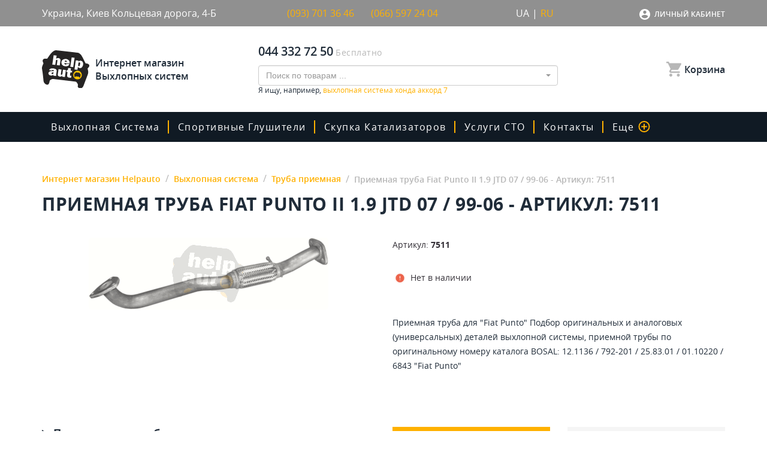

--- FILE ---
content_type: text/html; charset=utf-8
request_url: https://www.google.com/recaptcha/api2/anchor?ar=1&k=6LeEFpoUAAAAAKTUQR6FcnkhFx1N1V_d2rDO2alA&co=aHR0cHM6Ly9oZWxwYXV0by51YTo0NDM.&hl=ru&v=7gg7H51Q-naNfhmCP3_R47ho&size=normal&anchor-ms=20000&execute-ms=30000&cb=cnhbmcjvlnn
body_size: 48772
content:
<!DOCTYPE HTML><html dir="ltr" lang="ru"><head><meta http-equiv="Content-Type" content="text/html; charset=UTF-8">
<meta http-equiv="X-UA-Compatible" content="IE=edge">
<title>reCAPTCHA</title>
<style type="text/css">
/* cyrillic-ext */
@font-face {
  font-family: 'Roboto';
  font-style: normal;
  font-weight: 400;
  font-stretch: 100%;
  src: url(//fonts.gstatic.com/s/roboto/v48/KFO7CnqEu92Fr1ME7kSn66aGLdTylUAMa3GUBHMdazTgWw.woff2) format('woff2');
  unicode-range: U+0460-052F, U+1C80-1C8A, U+20B4, U+2DE0-2DFF, U+A640-A69F, U+FE2E-FE2F;
}
/* cyrillic */
@font-face {
  font-family: 'Roboto';
  font-style: normal;
  font-weight: 400;
  font-stretch: 100%;
  src: url(//fonts.gstatic.com/s/roboto/v48/KFO7CnqEu92Fr1ME7kSn66aGLdTylUAMa3iUBHMdazTgWw.woff2) format('woff2');
  unicode-range: U+0301, U+0400-045F, U+0490-0491, U+04B0-04B1, U+2116;
}
/* greek-ext */
@font-face {
  font-family: 'Roboto';
  font-style: normal;
  font-weight: 400;
  font-stretch: 100%;
  src: url(//fonts.gstatic.com/s/roboto/v48/KFO7CnqEu92Fr1ME7kSn66aGLdTylUAMa3CUBHMdazTgWw.woff2) format('woff2');
  unicode-range: U+1F00-1FFF;
}
/* greek */
@font-face {
  font-family: 'Roboto';
  font-style: normal;
  font-weight: 400;
  font-stretch: 100%;
  src: url(//fonts.gstatic.com/s/roboto/v48/KFO7CnqEu92Fr1ME7kSn66aGLdTylUAMa3-UBHMdazTgWw.woff2) format('woff2');
  unicode-range: U+0370-0377, U+037A-037F, U+0384-038A, U+038C, U+038E-03A1, U+03A3-03FF;
}
/* math */
@font-face {
  font-family: 'Roboto';
  font-style: normal;
  font-weight: 400;
  font-stretch: 100%;
  src: url(//fonts.gstatic.com/s/roboto/v48/KFO7CnqEu92Fr1ME7kSn66aGLdTylUAMawCUBHMdazTgWw.woff2) format('woff2');
  unicode-range: U+0302-0303, U+0305, U+0307-0308, U+0310, U+0312, U+0315, U+031A, U+0326-0327, U+032C, U+032F-0330, U+0332-0333, U+0338, U+033A, U+0346, U+034D, U+0391-03A1, U+03A3-03A9, U+03B1-03C9, U+03D1, U+03D5-03D6, U+03F0-03F1, U+03F4-03F5, U+2016-2017, U+2034-2038, U+203C, U+2040, U+2043, U+2047, U+2050, U+2057, U+205F, U+2070-2071, U+2074-208E, U+2090-209C, U+20D0-20DC, U+20E1, U+20E5-20EF, U+2100-2112, U+2114-2115, U+2117-2121, U+2123-214F, U+2190, U+2192, U+2194-21AE, U+21B0-21E5, U+21F1-21F2, U+21F4-2211, U+2213-2214, U+2216-22FF, U+2308-230B, U+2310, U+2319, U+231C-2321, U+2336-237A, U+237C, U+2395, U+239B-23B7, U+23D0, U+23DC-23E1, U+2474-2475, U+25AF, U+25B3, U+25B7, U+25BD, U+25C1, U+25CA, U+25CC, U+25FB, U+266D-266F, U+27C0-27FF, U+2900-2AFF, U+2B0E-2B11, U+2B30-2B4C, U+2BFE, U+3030, U+FF5B, U+FF5D, U+1D400-1D7FF, U+1EE00-1EEFF;
}
/* symbols */
@font-face {
  font-family: 'Roboto';
  font-style: normal;
  font-weight: 400;
  font-stretch: 100%;
  src: url(//fonts.gstatic.com/s/roboto/v48/KFO7CnqEu92Fr1ME7kSn66aGLdTylUAMaxKUBHMdazTgWw.woff2) format('woff2');
  unicode-range: U+0001-000C, U+000E-001F, U+007F-009F, U+20DD-20E0, U+20E2-20E4, U+2150-218F, U+2190, U+2192, U+2194-2199, U+21AF, U+21E6-21F0, U+21F3, U+2218-2219, U+2299, U+22C4-22C6, U+2300-243F, U+2440-244A, U+2460-24FF, U+25A0-27BF, U+2800-28FF, U+2921-2922, U+2981, U+29BF, U+29EB, U+2B00-2BFF, U+4DC0-4DFF, U+FFF9-FFFB, U+10140-1018E, U+10190-1019C, U+101A0, U+101D0-101FD, U+102E0-102FB, U+10E60-10E7E, U+1D2C0-1D2D3, U+1D2E0-1D37F, U+1F000-1F0FF, U+1F100-1F1AD, U+1F1E6-1F1FF, U+1F30D-1F30F, U+1F315, U+1F31C, U+1F31E, U+1F320-1F32C, U+1F336, U+1F378, U+1F37D, U+1F382, U+1F393-1F39F, U+1F3A7-1F3A8, U+1F3AC-1F3AF, U+1F3C2, U+1F3C4-1F3C6, U+1F3CA-1F3CE, U+1F3D4-1F3E0, U+1F3ED, U+1F3F1-1F3F3, U+1F3F5-1F3F7, U+1F408, U+1F415, U+1F41F, U+1F426, U+1F43F, U+1F441-1F442, U+1F444, U+1F446-1F449, U+1F44C-1F44E, U+1F453, U+1F46A, U+1F47D, U+1F4A3, U+1F4B0, U+1F4B3, U+1F4B9, U+1F4BB, U+1F4BF, U+1F4C8-1F4CB, U+1F4D6, U+1F4DA, U+1F4DF, U+1F4E3-1F4E6, U+1F4EA-1F4ED, U+1F4F7, U+1F4F9-1F4FB, U+1F4FD-1F4FE, U+1F503, U+1F507-1F50B, U+1F50D, U+1F512-1F513, U+1F53E-1F54A, U+1F54F-1F5FA, U+1F610, U+1F650-1F67F, U+1F687, U+1F68D, U+1F691, U+1F694, U+1F698, U+1F6AD, U+1F6B2, U+1F6B9-1F6BA, U+1F6BC, U+1F6C6-1F6CF, U+1F6D3-1F6D7, U+1F6E0-1F6EA, U+1F6F0-1F6F3, U+1F6F7-1F6FC, U+1F700-1F7FF, U+1F800-1F80B, U+1F810-1F847, U+1F850-1F859, U+1F860-1F887, U+1F890-1F8AD, U+1F8B0-1F8BB, U+1F8C0-1F8C1, U+1F900-1F90B, U+1F93B, U+1F946, U+1F984, U+1F996, U+1F9E9, U+1FA00-1FA6F, U+1FA70-1FA7C, U+1FA80-1FA89, U+1FA8F-1FAC6, U+1FACE-1FADC, U+1FADF-1FAE9, U+1FAF0-1FAF8, U+1FB00-1FBFF;
}
/* vietnamese */
@font-face {
  font-family: 'Roboto';
  font-style: normal;
  font-weight: 400;
  font-stretch: 100%;
  src: url(//fonts.gstatic.com/s/roboto/v48/KFO7CnqEu92Fr1ME7kSn66aGLdTylUAMa3OUBHMdazTgWw.woff2) format('woff2');
  unicode-range: U+0102-0103, U+0110-0111, U+0128-0129, U+0168-0169, U+01A0-01A1, U+01AF-01B0, U+0300-0301, U+0303-0304, U+0308-0309, U+0323, U+0329, U+1EA0-1EF9, U+20AB;
}
/* latin-ext */
@font-face {
  font-family: 'Roboto';
  font-style: normal;
  font-weight: 400;
  font-stretch: 100%;
  src: url(//fonts.gstatic.com/s/roboto/v48/KFO7CnqEu92Fr1ME7kSn66aGLdTylUAMa3KUBHMdazTgWw.woff2) format('woff2');
  unicode-range: U+0100-02BA, U+02BD-02C5, U+02C7-02CC, U+02CE-02D7, U+02DD-02FF, U+0304, U+0308, U+0329, U+1D00-1DBF, U+1E00-1E9F, U+1EF2-1EFF, U+2020, U+20A0-20AB, U+20AD-20C0, U+2113, U+2C60-2C7F, U+A720-A7FF;
}
/* latin */
@font-face {
  font-family: 'Roboto';
  font-style: normal;
  font-weight: 400;
  font-stretch: 100%;
  src: url(//fonts.gstatic.com/s/roboto/v48/KFO7CnqEu92Fr1ME7kSn66aGLdTylUAMa3yUBHMdazQ.woff2) format('woff2');
  unicode-range: U+0000-00FF, U+0131, U+0152-0153, U+02BB-02BC, U+02C6, U+02DA, U+02DC, U+0304, U+0308, U+0329, U+2000-206F, U+20AC, U+2122, U+2191, U+2193, U+2212, U+2215, U+FEFF, U+FFFD;
}
/* cyrillic-ext */
@font-face {
  font-family: 'Roboto';
  font-style: normal;
  font-weight: 500;
  font-stretch: 100%;
  src: url(//fonts.gstatic.com/s/roboto/v48/KFO7CnqEu92Fr1ME7kSn66aGLdTylUAMa3GUBHMdazTgWw.woff2) format('woff2');
  unicode-range: U+0460-052F, U+1C80-1C8A, U+20B4, U+2DE0-2DFF, U+A640-A69F, U+FE2E-FE2F;
}
/* cyrillic */
@font-face {
  font-family: 'Roboto';
  font-style: normal;
  font-weight: 500;
  font-stretch: 100%;
  src: url(//fonts.gstatic.com/s/roboto/v48/KFO7CnqEu92Fr1ME7kSn66aGLdTylUAMa3iUBHMdazTgWw.woff2) format('woff2');
  unicode-range: U+0301, U+0400-045F, U+0490-0491, U+04B0-04B1, U+2116;
}
/* greek-ext */
@font-face {
  font-family: 'Roboto';
  font-style: normal;
  font-weight: 500;
  font-stretch: 100%;
  src: url(//fonts.gstatic.com/s/roboto/v48/KFO7CnqEu92Fr1ME7kSn66aGLdTylUAMa3CUBHMdazTgWw.woff2) format('woff2');
  unicode-range: U+1F00-1FFF;
}
/* greek */
@font-face {
  font-family: 'Roboto';
  font-style: normal;
  font-weight: 500;
  font-stretch: 100%;
  src: url(//fonts.gstatic.com/s/roboto/v48/KFO7CnqEu92Fr1ME7kSn66aGLdTylUAMa3-UBHMdazTgWw.woff2) format('woff2');
  unicode-range: U+0370-0377, U+037A-037F, U+0384-038A, U+038C, U+038E-03A1, U+03A3-03FF;
}
/* math */
@font-face {
  font-family: 'Roboto';
  font-style: normal;
  font-weight: 500;
  font-stretch: 100%;
  src: url(//fonts.gstatic.com/s/roboto/v48/KFO7CnqEu92Fr1ME7kSn66aGLdTylUAMawCUBHMdazTgWw.woff2) format('woff2');
  unicode-range: U+0302-0303, U+0305, U+0307-0308, U+0310, U+0312, U+0315, U+031A, U+0326-0327, U+032C, U+032F-0330, U+0332-0333, U+0338, U+033A, U+0346, U+034D, U+0391-03A1, U+03A3-03A9, U+03B1-03C9, U+03D1, U+03D5-03D6, U+03F0-03F1, U+03F4-03F5, U+2016-2017, U+2034-2038, U+203C, U+2040, U+2043, U+2047, U+2050, U+2057, U+205F, U+2070-2071, U+2074-208E, U+2090-209C, U+20D0-20DC, U+20E1, U+20E5-20EF, U+2100-2112, U+2114-2115, U+2117-2121, U+2123-214F, U+2190, U+2192, U+2194-21AE, U+21B0-21E5, U+21F1-21F2, U+21F4-2211, U+2213-2214, U+2216-22FF, U+2308-230B, U+2310, U+2319, U+231C-2321, U+2336-237A, U+237C, U+2395, U+239B-23B7, U+23D0, U+23DC-23E1, U+2474-2475, U+25AF, U+25B3, U+25B7, U+25BD, U+25C1, U+25CA, U+25CC, U+25FB, U+266D-266F, U+27C0-27FF, U+2900-2AFF, U+2B0E-2B11, U+2B30-2B4C, U+2BFE, U+3030, U+FF5B, U+FF5D, U+1D400-1D7FF, U+1EE00-1EEFF;
}
/* symbols */
@font-face {
  font-family: 'Roboto';
  font-style: normal;
  font-weight: 500;
  font-stretch: 100%;
  src: url(//fonts.gstatic.com/s/roboto/v48/KFO7CnqEu92Fr1ME7kSn66aGLdTylUAMaxKUBHMdazTgWw.woff2) format('woff2');
  unicode-range: U+0001-000C, U+000E-001F, U+007F-009F, U+20DD-20E0, U+20E2-20E4, U+2150-218F, U+2190, U+2192, U+2194-2199, U+21AF, U+21E6-21F0, U+21F3, U+2218-2219, U+2299, U+22C4-22C6, U+2300-243F, U+2440-244A, U+2460-24FF, U+25A0-27BF, U+2800-28FF, U+2921-2922, U+2981, U+29BF, U+29EB, U+2B00-2BFF, U+4DC0-4DFF, U+FFF9-FFFB, U+10140-1018E, U+10190-1019C, U+101A0, U+101D0-101FD, U+102E0-102FB, U+10E60-10E7E, U+1D2C0-1D2D3, U+1D2E0-1D37F, U+1F000-1F0FF, U+1F100-1F1AD, U+1F1E6-1F1FF, U+1F30D-1F30F, U+1F315, U+1F31C, U+1F31E, U+1F320-1F32C, U+1F336, U+1F378, U+1F37D, U+1F382, U+1F393-1F39F, U+1F3A7-1F3A8, U+1F3AC-1F3AF, U+1F3C2, U+1F3C4-1F3C6, U+1F3CA-1F3CE, U+1F3D4-1F3E0, U+1F3ED, U+1F3F1-1F3F3, U+1F3F5-1F3F7, U+1F408, U+1F415, U+1F41F, U+1F426, U+1F43F, U+1F441-1F442, U+1F444, U+1F446-1F449, U+1F44C-1F44E, U+1F453, U+1F46A, U+1F47D, U+1F4A3, U+1F4B0, U+1F4B3, U+1F4B9, U+1F4BB, U+1F4BF, U+1F4C8-1F4CB, U+1F4D6, U+1F4DA, U+1F4DF, U+1F4E3-1F4E6, U+1F4EA-1F4ED, U+1F4F7, U+1F4F9-1F4FB, U+1F4FD-1F4FE, U+1F503, U+1F507-1F50B, U+1F50D, U+1F512-1F513, U+1F53E-1F54A, U+1F54F-1F5FA, U+1F610, U+1F650-1F67F, U+1F687, U+1F68D, U+1F691, U+1F694, U+1F698, U+1F6AD, U+1F6B2, U+1F6B9-1F6BA, U+1F6BC, U+1F6C6-1F6CF, U+1F6D3-1F6D7, U+1F6E0-1F6EA, U+1F6F0-1F6F3, U+1F6F7-1F6FC, U+1F700-1F7FF, U+1F800-1F80B, U+1F810-1F847, U+1F850-1F859, U+1F860-1F887, U+1F890-1F8AD, U+1F8B0-1F8BB, U+1F8C0-1F8C1, U+1F900-1F90B, U+1F93B, U+1F946, U+1F984, U+1F996, U+1F9E9, U+1FA00-1FA6F, U+1FA70-1FA7C, U+1FA80-1FA89, U+1FA8F-1FAC6, U+1FACE-1FADC, U+1FADF-1FAE9, U+1FAF0-1FAF8, U+1FB00-1FBFF;
}
/* vietnamese */
@font-face {
  font-family: 'Roboto';
  font-style: normal;
  font-weight: 500;
  font-stretch: 100%;
  src: url(//fonts.gstatic.com/s/roboto/v48/KFO7CnqEu92Fr1ME7kSn66aGLdTylUAMa3OUBHMdazTgWw.woff2) format('woff2');
  unicode-range: U+0102-0103, U+0110-0111, U+0128-0129, U+0168-0169, U+01A0-01A1, U+01AF-01B0, U+0300-0301, U+0303-0304, U+0308-0309, U+0323, U+0329, U+1EA0-1EF9, U+20AB;
}
/* latin-ext */
@font-face {
  font-family: 'Roboto';
  font-style: normal;
  font-weight: 500;
  font-stretch: 100%;
  src: url(//fonts.gstatic.com/s/roboto/v48/KFO7CnqEu92Fr1ME7kSn66aGLdTylUAMa3KUBHMdazTgWw.woff2) format('woff2');
  unicode-range: U+0100-02BA, U+02BD-02C5, U+02C7-02CC, U+02CE-02D7, U+02DD-02FF, U+0304, U+0308, U+0329, U+1D00-1DBF, U+1E00-1E9F, U+1EF2-1EFF, U+2020, U+20A0-20AB, U+20AD-20C0, U+2113, U+2C60-2C7F, U+A720-A7FF;
}
/* latin */
@font-face {
  font-family: 'Roboto';
  font-style: normal;
  font-weight: 500;
  font-stretch: 100%;
  src: url(//fonts.gstatic.com/s/roboto/v48/KFO7CnqEu92Fr1ME7kSn66aGLdTylUAMa3yUBHMdazQ.woff2) format('woff2');
  unicode-range: U+0000-00FF, U+0131, U+0152-0153, U+02BB-02BC, U+02C6, U+02DA, U+02DC, U+0304, U+0308, U+0329, U+2000-206F, U+20AC, U+2122, U+2191, U+2193, U+2212, U+2215, U+FEFF, U+FFFD;
}
/* cyrillic-ext */
@font-face {
  font-family: 'Roboto';
  font-style: normal;
  font-weight: 900;
  font-stretch: 100%;
  src: url(//fonts.gstatic.com/s/roboto/v48/KFO7CnqEu92Fr1ME7kSn66aGLdTylUAMa3GUBHMdazTgWw.woff2) format('woff2');
  unicode-range: U+0460-052F, U+1C80-1C8A, U+20B4, U+2DE0-2DFF, U+A640-A69F, U+FE2E-FE2F;
}
/* cyrillic */
@font-face {
  font-family: 'Roboto';
  font-style: normal;
  font-weight: 900;
  font-stretch: 100%;
  src: url(//fonts.gstatic.com/s/roboto/v48/KFO7CnqEu92Fr1ME7kSn66aGLdTylUAMa3iUBHMdazTgWw.woff2) format('woff2');
  unicode-range: U+0301, U+0400-045F, U+0490-0491, U+04B0-04B1, U+2116;
}
/* greek-ext */
@font-face {
  font-family: 'Roboto';
  font-style: normal;
  font-weight: 900;
  font-stretch: 100%;
  src: url(//fonts.gstatic.com/s/roboto/v48/KFO7CnqEu92Fr1ME7kSn66aGLdTylUAMa3CUBHMdazTgWw.woff2) format('woff2');
  unicode-range: U+1F00-1FFF;
}
/* greek */
@font-face {
  font-family: 'Roboto';
  font-style: normal;
  font-weight: 900;
  font-stretch: 100%;
  src: url(//fonts.gstatic.com/s/roboto/v48/KFO7CnqEu92Fr1ME7kSn66aGLdTylUAMa3-UBHMdazTgWw.woff2) format('woff2');
  unicode-range: U+0370-0377, U+037A-037F, U+0384-038A, U+038C, U+038E-03A1, U+03A3-03FF;
}
/* math */
@font-face {
  font-family: 'Roboto';
  font-style: normal;
  font-weight: 900;
  font-stretch: 100%;
  src: url(//fonts.gstatic.com/s/roboto/v48/KFO7CnqEu92Fr1ME7kSn66aGLdTylUAMawCUBHMdazTgWw.woff2) format('woff2');
  unicode-range: U+0302-0303, U+0305, U+0307-0308, U+0310, U+0312, U+0315, U+031A, U+0326-0327, U+032C, U+032F-0330, U+0332-0333, U+0338, U+033A, U+0346, U+034D, U+0391-03A1, U+03A3-03A9, U+03B1-03C9, U+03D1, U+03D5-03D6, U+03F0-03F1, U+03F4-03F5, U+2016-2017, U+2034-2038, U+203C, U+2040, U+2043, U+2047, U+2050, U+2057, U+205F, U+2070-2071, U+2074-208E, U+2090-209C, U+20D0-20DC, U+20E1, U+20E5-20EF, U+2100-2112, U+2114-2115, U+2117-2121, U+2123-214F, U+2190, U+2192, U+2194-21AE, U+21B0-21E5, U+21F1-21F2, U+21F4-2211, U+2213-2214, U+2216-22FF, U+2308-230B, U+2310, U+2319, U+231C-2321, U+2336-237A, U+237C, U+2395, U+239B-23B7, U+23D0, U+23DC-23E1, U+2474-2475, U+25AF, U+25B3, U+25B7, U+25BD, U+25C1, U+25CA, U+25CC, U+25FB, U+266D-266F, U+27C0-27FF, U+2900-2AFF, U+2B0E-2B11, U+2B30-2B4C, U+2BFE, U+3030, U+FF5B, U+FF5D, U+1D400-1D7FF, U+1EE00-1EEFF;
}
/* symbols */
@font-face {
  font-family: 'Roboto';
  font-style: normal;
  font-weight: 900;
  font-stretch: 100%;
  src: url(//fonts.gstatic.com/s/roboto/v48/KFO7CnqEu92Fr1ME7kSn66aGLdTylUAMaxKUBHMdazTgWw.woff2) format('woff2');
  unicode-range: U+0001-000C, U+000E-001F, U+007F-009F, U+20DD-20E0, U+20E2-20E4, U+2150-218F, U+2190, U+2192, U+2194-2199, U+21AF, U+21E6-21F0, U+21F3, U+2218-2219, U+2299, U+22C4-22C6, U+2300-243F, U+2440-244A, U+2460-24FF, U+25A0-27BF, U+2800-28FF, U+2921-2922, U+2981, U+29BF, U+29EB, U+2B00-2BFF, U+4DC0-4DFF, U+FFF9-FFFB, U+10140-1018E, U+10190-1019C, U+101A0, U+101D0-101FD, U+102E0-102FB, U+10E60-10E7E, U+1D2C0-1D2D3, U+1D2E0-1D37F, U+1F000-1F0FF, U+1F100-1F1AD, U+1F1E6-1F1FF, U+1F30D-1F30F, U+1F315, U+1F31C, U+1F31E, U+1F320-1F32C, U+1F336, U+1F378, U+1F37D, U+1F382, U+1F393-1F39F, U+1F3A7-1F3A8, U+1F3AC-1F3AF, U+1F3C2, U+1F3C4-1F3C6, U+1F3CA-1F3CE, U+1F3D4-1F3E0, U+1F3ED, U+1F3F1-1F3F3, U+1F3F5-1F3F7, U+1F408, U+1F415, U+1F41F, U+1F426, U+1F43F, U+1F441-1F442, U+1F444, U+1F446-1F449, U+1F44C-1F44E, U+1F453, U+1F46A, U+1F47D, U+1F4A3, U+1F4B0, U+1F4B3, U+1F4B9, U+1F4BB, U+1F4BF, U+1F4C8-1F4CB, U+1F4D6, U+1F4DA, U+1F4DF, U+1F4E3-1F4E6, U+1F4EA-1F4ED, U+1F4F7, U+1F4F9-1F4FB, U+1F4FD-1F4FE, U+1F503, U+1F507-1F50B, U+1F50D, U+1F512-1F513, U+1F53E-1F54A, U+1F54F-1F5FA, U+1F610, U+1F650-1F67F, U+1F687, U+1F68D, U+1F691, U+1F694, U+1F698, U+1F6AD, U+1F6B2, U+1F6B9-1F6BA, U+1F6BC, U+1F6C6-1F6CF, U+1F6D3-1F6D7, U+1F6E0-1F6EA, U+1F6F0-1F6F3, U+1F6F7-1F6FC, U+1F700-1F7FF, U+1F800-1F80B, U+1F810-1F847, U+1F850-1F859, U+1F860-1F887, U+1F890-1F8AD, U+1F8B0-1F8BB, U+1F8C0-1F8C1, U+1F900-1F90B, U+1F93B, U+1F946, U+1F984, U+1F996, U+1F9E9, U+1FA00-1FA6F, U+1FA70-1FA7C, U+1FA80-1FA89, U+1FA8F-1FAC6, U+1FACE-1FADC, U+1FADF-1FAE9, U+1FAF0-1FAF8, U+1FB00-1FBFF;
}
/* vietnamese */
@font-face {
  font-family: 'Roboto';
  font-style: normal;
  font-weight: 900;
  font-stretch: 100%;
  src: url(//fonts.gstatic.com/s/roboto/v48/KFO7CnqEu92Fr1ME7kSn66aGLdTylUAMa3OUBHMdazTgWw.woff2) format('woff2');
  unicode-range: U+0102-0103, U+0110-0111, U+0128-0129, U+0168-0169, U+01A0-01A1, U+01AF-01B0, U+0300-0301, U+0303-0304, U+0308-0309, U+0323, U+0329, U+1EA0-1EF9, U+20AB;
}
/* latin-ext */
@font-face {
  font-family: 'Roboto';
  font-style: normal;
  font-weight: 900;
  font-stretch: 100%;
  src: url(//fonts.gstatic.com/s/roboto/v48/KFO7CnqEu92Fr1ME7kSn66aGLdTylUAMa3KUBHMdazTgWw.woff2) format('woff2');
  unicode-range: U+0100-02BA, U+02BD-02C5, U+02C7-02CC, U+02CE-02D7, U+02DD-02FF, U+0304, U+0308, U+0329, U+1D00-1DBF, U+1E00-1E9F, U+1EF2-1EFF, U+2020, U+20A0-20AB, U+20AD-20C0, U+2113, U+2C60-2C7F, U+A720-A7FF;
}
/* latin */
@font-face {
  font-family: 'Roboto';
  font-style: normal;
  font-weight: 900;
  font-stretch: 100%;
  src: url(//fonts.gstatic.com/s/roboto/v48/KFO7CnqEu92Fr1ME7kSn66aGLdTylUAMa3yUBHMdazQ.woff2) format('woff2');
  unicode-range: U+0000-00FF, U+0131, U+0152-0153, U+02BB-02BC, U+02C6, U+02DA, U+02DC, U+0304, U+0308, U+0329, U+2000-206F, U+20AC, U+2122, U+2191, U+2193, U+2212, U+2215, U+FEFF, U+FFFD;
}

</style>
<link rel="stylesheet" type="text/css" href="https://www.gstatic.com/recaptcha/releases/7gg7H51Q-naNfhmCP3_R47ho/styles__ltr.css">
<script nonce="k78nRaGpfz4Fc9HFwhKJbA" type="text/javascript">window['__recaptcha_api'] = 'https://www.google.com/recaptcha/api2/';</script>
<script type="text/javascript" src="https://www.gstatic.com/recaptcha/releases/7gg7H51Q-naNfhmCP3_R47ho/recaptcha__ru.js" nonce="k78nRaGpfz4Fc9HFwhKJbA">
      
    </script></head>
<body><div id="rc-anchor-alert" class="rc-anchor-alert"></div>
<input type="hidden" id="recaptcha-token" value="[base64]">
<script type="text/javascript" nonce="k78nRaGpfz4Fc9HFwhKJbA">
      recaptcha.anchor.Main.init("[\x22ainput\x22,[\x22bgdata\x22,\x22\x22,\[base64]/[base64]/[base64]/[base64]/cjw8ejpyPj4+eil9Y2F0Y2gobCl7dGhyb3cgbDt9fSxIPWZ1bmN0aW9uKHcsdCx6KXtpZih3PT0xOTR8fHc9PTIwOCl0LnZbd10/dC52W3ddLmNvbmNhdCh6KTp0LnZbd109b2Yoeix0KTtlbHNle2lmKHQuYkImJnchPTMxNylyZXR1cm47dz09NjZ8fHc9PTEyMnx8dz09NDcwfHx3PT00NHx8dz09NDE2fHx3PT0zOTd8fHc9PTQyMXx8dz09Njh8fHc9PTcwfHx3PT0xODQ/[base64]/[base64]/[base64]/bmV3IGRbVl0oSlswXSk6cD09Mj9uZXcgZFtWXShKWzBdLEpbMV0pOnA9PTM/bmV3IGRbVl0oSlswXSxKWzFdLEpbMl0pOnA9PTQ/[base64]/[base64]/[base64]/[base64]\x22,\[base64]\\u003d\\u003d\x22,\x22w47CgipHEsK9aMOPBETDssKsQnJkwoghRMOpD33DkGV6wrYXwrQ5wrViWgzCvCbCk3/[base64]/DswvDucOsw4PCqGkmHx7ClsO2w5JGV8Ofw4lzw4jClQF7w455Zl9EHMOtwoNwwqTCksK6w7FKWcKUAsO/X8K5GVhqw44sw6vCucO8w5DChWvCumdMTWgTw67CuBwyw4t9A8KgwoRbFMOzHTEAQ3QAU8Kbwo7CoX0uDMK8w4hYbsO4XMK7wqTDtWEJw7vCmMOHwqhEw7gKfsOjwrrDhC/CqcK8wpjDscO6d8KEdQPDrBfCpRfDo8OewrrCh8OXw4Vtwo8Yw6nDkGTCksO1wo3Cr3vCvsKHD2sPwrw/w69YcsKdwpMXWcK+w4HCmA/DuFLDpxMNw6Y0wrXDiT/CjsKqW8O8wrLCsMKiw4NPEzDDpFF5wqtcwpR7wq5Bw6RUDcKCAz7CmcO5w63Cl8KOY3ZswpN4GxByw6PDvVjCtlMsZcO/IQXDgV/DpcOFwrXDnSM+w6vCi8Kiw7MPS8KUwpHDpTjDqXfDpzQVwrfDlkfDtnEvKcOOEcKQwr/DkB/DpRLDqMKuwoQPwq1fIcOSw7cnw5AJT8OOwoMkJcOicXRILcOdK8OObyVrw7YXwrbCuMK1wqBFwprCmC/Diyp8dTLCoTHDhMKYw4piwp/DshfCiCkcwrzCtcKZw47CmywJwqzDhUTCicKdb8O1w63Do8K3woXDnGwewrpDwrPCgsOKAcKmwp/CjyQSJj5paMKZwp9WYAgewpx7RcK5w7XCnsOaJRHDs8OtVsKOfcKwG1EOwqPCjcKqVFrClcKXDGPCnsKmQcK5wpA4RhXCqMK9wqjDvcOUQsKRw4sew4pZLRMKGXF7w7zChcOjRUZjOMOMw4rCuMONwoR/wqfDkkR3H8KXw4J7DzXCuMKpw5vDq3fDoifDqcKAw6Nxc0xtw6s1w5XDicKYw7hjwojDrw8fwojCoMO+AENXwr5Bw7Mjw5YEwrsPBcOTw4lEcUojO2LCr1I6PkM8wrDCphhiKG/DpQzDhcKIGMOyb3zCj35RGMO0wqnCjxs8w6/[base64]/Ck1Q3worDtcOnw4nCksKyYcO2F8Kpw45hwohHRTTCtwQ+Gk8rwrTDkDAbw4fDucKRw4x0RzpQw4/CgcKLekfCs8KAK8KSBB/Dhnc9NDbDrcObTGtCZcKuCkfDhcKTBsK1JhPDrGA/w5bDh8OIBcOSwq7ClSPCisKGY2XCt214w5dwwpN2wot4LcOtXGo/Zg4pw640AAzDmcK1bcO/wr3DusKbwpdmK3XDiB3DvVhQRCDDhcO7HcKxwoc8SsKAbMKXYMKlwocCSBEjQCvCu8K3w40YwpDCs8K0wqYMwoVzw551RcKtw5UzAMKiwpANMVnDhS9mFhrCnnfCrAIJw5/CmSDDuMKTw7TClx4BZcKafUUsXcOLccOPwo/DosOzw6gfw4/CrcOwcmLDtHVpwrrCmFhJd8KkwrV0wqTCqhnColtHQhw4w6fCmcOlw5l1w6Qjw5fDmcOqIyjDsMKcw6A7wo8ZHcOeaSnCuMKnw6TCssO/[base64]/DlMKFJsOfwrLDosKWT8KjMcO0w4IXEWAuw6/[base64]/DucODJBTDoMOswojCnxXDqA5OUBkOJkrCrFLCu8KEUw5rwqjDmsKtCAkKOcOsB3k1wqN8w7pgPcOmw7jCkD46wqMYA2XDrSPDrcOVw7wbGcOqbcO7wqEwSinDtMKgwq/Dm8K1w6DCk8KMUxfCmcK+NsO1w6ILfnRjKSbCncK/w5LDpMK9wpvDgTN5KG13bizCpcK5YMOEccO3w5/Du8OWwo9PXsOhR8Kzw6LDv8OmwrjCtCUVEsKoGjkLFsKJw5kga8KlbsKJw77CmcKeQWBHLjHCvcOcXcKTS0ERZiXDqcO4JDxOYUJLwqYzw6UYHsOTwopAw77DoCd9SGTCn8KNw6ALwpQvDw8fw6/DrMKqGMKgUh7CtsOdwovCusKtw7nDn8K5wpzCvDzDucK1woc/wozCs8K8BVzCtDhPWsKiwo3Dv8O3wrsfwoRNbcO1w6Z/SsOiWMOKwobDvDsjwrXDqcO8DcK1wqtlO108w5BDw6nCrsO7wonCkDrClMKnSjTDgsOMwo/DkmI3w7lWwr9OacKPw7ocwqLDvB03EHpKw5DDpBvCmUYCw4EMwq7Dq8OAVsKfwoVQw7AzIsKyw6hjwptrw4vDlQ3CucK2w7BhEw5hw4xFNSPDqz3DgV1fcl49w79NG2lYwpJkBcO6a8KWwpnDn0HDiMK0wrnDsMK/[base64]/CkEHCqcKWw6HDhsKLEcKrw6Yjw47CrsK9KcO9ccOAA24qw59ONcOhwppuw4DClH/Cp8KGJcK/w7rCgSLDmFzCucKfTlFnwp9FXwrCt1LDmTnDo8KYFjVxwrPDlEPClcO3w5fDm8KbByQOMcOpwpfChy7DgcKuNkNUwqdfwpjDk2vCrTVDFcK6w6/[base64]/[base64]/DhlfDqcKnRMOmw50Ww4MQw7TDpMOrwptvQhnDlBBIUnIfwpXDucKeEsOdwqrCgwhvwocxGzfDrsOwf8OeEcKjOcKVw4XDgzIJw4rChcOpwpVzwo7Dul7DsMKJM8Klw4xaw6vCnSLChxl3bUHDgcKrwodjExzCqGTDo8KfVn/DrQwuNxHDoADDlsKSw7l9eWheL8O5w5jCpVZdwqLCqMOEw54GwptUw4wVwrskMMOaw6nCssOxw7x1EwR0WcK/[base64]/Cti7CjsOAREHDnsO7Y3rDr8Kxw6UlwpzDhAlwwqLCu3TDrTHDg8Ocw5rClDAMw6rDtcK+wp/DnG7DosKOw6DDgsOMKcKSOSgGFMOcGktbMgIMw4B6wp7DjxPCgHTDpcOUFQLCuRrCiMO0G8KEwovDvMOVw44Nw7XDiG7CsX4fZ34Dw53DlhnDiMOgw5nCrMKtR8Ofw6RUHCJKwpcKE0dWIB1VE8OSJwjDt8K9dxIOwqAOw5bCh8K9XMK/KBrCqipTw4ssMHzCkk8eVsO4woLDokvDjXVVVMKociVXwqvDkXkOw7cVSMO2wojCkcOuYMOzw7HCmnrDlUVyw4JHwrbDpMO7wq1kNsKew7DDpMKUw4AUIMKtXsOHewTDow/ChcKuw4VBWMO6M8KLw6sJb8Kgw67Cj0UMw4HDjz3Dpz8DCA9Qwpd7TsK0wqLDkQvCk8O7wpHDsAxfAMOBZcOgEFrDoGTDs0EcWT3DpQgkKcObKyTDnMOuwqt1B1DCg0TDiDfClMOoQcK7OcKUw5/[base64]/Cs2TCklTChQlmScOaEXt4w7F2wpDCvsKVw5DCksOsenhswq3DtjhWwowRTjxwbhTCvwDCmkbCucO5wpUYw73ChMO4w6x6RTIVVMO7w6jCqynDs3/Ct8OxEcK9wqLCqlHCkMK5AsKpw4wTHAAsQMOLw7d3MBDDscOCEsK1w6rDhUEQciDCkjkLw6Zqw6jDqkzCpX4BwoHDs8Ouw5ddwpLCo2g/[base64]/DtHPDsMOgVSYlw4AAwpvCpTXCuj3CrS7Cu8O+w5PCmMK4L8KAwq5YC8Kuw6k/wpk1EMORNXLCnSZ+w53Dq8KOw4vDoEXCrlbCjzdAMcOsbcKrCg/Dv8O6w45rw7oHWDTCox3CvcKpwoXCscKFwrrDgsKswrPCgWzDrz0GCSrCvzU3w7/DtMOyEkVvHBBbw7XCs8Ohw78FWcKyacOwAnw4w5bDrcOOwqTCucK9XRzCn8Kqw6Zlw4nDsAEWKsOHw79oIkTDu8OsMsKiNBPDmzg0Tm0XQsO6YMOYwpIeUsKNwo/CvTg8wprCisOtwqPCgMKuwpDDqMKNM8KpAsOKw4AjAsKjw68KQMOlwozCisO3QcObwo1DK8K4wp08woPDkcKCU8OOHVnDqRoAYMKAw6YywqBww6kFw79NwofCpC5dQcKMB8OAw5gmwpTDqsKKB8KSbTnDusKdw4jDhsOzwq8mCcKkw4/DuB4mOMKawq0cQTdoV8O/wo8QIxF3wp8Hwp1rwrPDlMKpw4hiw5lxw4zChgZ/ScO/w5XCtMKUw7vDsyDDgsKkDVZ6w4IjE8Obw6dvAgjCoWPCtAsaw6TCpnvDmHDCpcOdScKNwoUCwonChUfDp2vDk8KjKh7DrcOgQMKow4rDhWxeJUHCo8O/T3XCj1FSw4fDk8K4VWPDs8OhwqwhwqtDEsKjLMKkU2/[base64]/TMONw4khw7sVwqJywqjDojnCqcKRVsKpw7XDjAnDgA8PCArDq0AebnjDtznCj23DlzLDncK/wrdnw5vChcKFwq0ywrgqXG8OwqkUEcO7SMOUJcKlwq0ew6hDw4TCvEzCt8KuE8O9w4DCkcOgwrxBfmrDrDTDusOfw6XDpw0+MnhQwo5+BsK2w7pgD8O5wqlXwqVEUcOYbARCwpHDl8OELsOzw51OaQbDmx/CiBDCoC8DWCLCoHHDm8KUbFgcw4RlwqzCgWNdTD0NZsKPEyvCvMOaZcOmwqlOScOww7YKw6fDjsOpw68fw7Q5wpACY8KwwqkyaGrDmjp6wqYEw7fCosOyahcpfMO4CmHDoUnCiCBCGmgSwpJqw5nCph7Dmz3Ci1l5wpLCkEHDjHBmwrcjwpzCsgfDmsK/[base64]/ChVXDpztec8KKOh7Cp8KzwrrDh8K/woHDhUhFXSRyWTlXQ8K6w6pzE3/DnsK8OsKYRxjCrQjCsxzCrcOhw7rDvy7DncKhwpHClsK8OMOHNcOKHG/CpT0fYcKCwpPDkMKkw4/Cm8KDw5V+w75Uw7jDicOiTcKUw5XDgEbCrMKsJErDu8OXw6EtfF3Dv8O4CsOLXMKRw5fDscKJWDnCmQzCkMKfw58Ewr5Jw50nW1l+fwIpw4PDjwbCq145VxJQwpAeWg88OsOVN2Vfw5UrHnwNwqY2KsK/W8KsRRbDjUrDv8KLw5vDl0nDocOtIh8VE3vCtMKiw77Ds8KGRMOJL8Ohw6nCiEHDnMK2KWfCiMKoCcOYwp7DvMO+HzLCsBbDlUHDisOkA8OqdsOZd8OQwqkSSMOawo/CmcKsfiHCnHMSwqHDiww5w5MFwo7DhsKGw5wDF8OEwqfDk3fDtkXDusKCK0V6ccO4w5zDqsOFMmtOw6/CtcK4wrNdHMOnw4LDllBMw5LDmVc3wrbDjA0BwqxLM8KdwrAow606TcKlS2XCoydhZ8KAwojCrcORw6zCiMOBwrRkazHCpsKMwpXChW0XY8OAw7Y9fsOpw64WRcOzw6/Chzpcw4cywoLCuTwaecOQw7fDhcOAAcKvw4PDisKqeMOZwpDCuQsOQDAkDTHCh8OswrRWPsOZUgVuwrTDmVzDkSjDs3QBYcK5w5YeUMKqwpQCw6PDtcOrGmPDvcK5ekLCvX/CtMOCB8OGwpbCikYyw5bCgsOyw7TDl8K3wrnCoQYWM8OFCQ1bw7PCsMK5woDDi8OmwrzDscKFwrUMw5laacKsw6HCrjMSRFUmwpFjecKAwqTDkcKnw6x8w6DCkMKVNMKTwo7CqcKaFHPDiMKVw7gMw4AAwpVcXGtLwrBPACp2KcKMZX/DjGY6IVAAw5jDpsOJc8K4B8KNwrhbw4M5w5TCkcKCwp/Cj8KCEgjCq3TDsA5MfBnCt8OpwqkcUzNRw5jCi1pdw7XChsKRMcOEwoJFwokywpZOwpVbwrnCg0fCoHXDpw7DvC7CrwxRHcOvFcKQaHPCszjDtl16AsKlwqvChMKFw6MbdsO/[base64]/DnsKpIsOew5IVHTnCgcOqNcK9w7jCvsK4w65FVsKUwrbDocK8KMK8BzzDjMOJwoXCnD3DnTjCusKAwonCmMO/BMOqwrHDmMKMVyTCizrDnTfDj8Kpw5x6wo/[base64]/chLDozrDgMOoPMO8wppNRsKIwpfDk8KEwpYDw70/[base64]/DosKsLl3CiC7Drj7CrTlpJcKzO1XDkzZMw6pxw41TwqDDsEMxwowDwrPDosKswp5mwojDqsK2Mm1wI8O3WsO5BcKCwrnCnUnCtCTCknwIwpHCsRHDqEkfEcKTw4TCtsK2w6jClsObw4PCjsOZQcKpwpDDoVrDhA/DtsOwbMKjJMKPOy5Ow7nDkWLDvcOVFMK+ScKRJHQLacO4f8OHcSHDqAJqYMK3w4TDv8Orw7fClm4Aw7g0w6slw75OwrzCiwjDqDMQwonDmzXCmsKhQjx4w4hkw40xwpAmEMKGwokxPsKVwqfCscKiXMKoUQNYw7DCuMKwDj5OJV/Cp8K/w5LCryrDpQPCtMOaHArDlMORw5jChBAGVcONwqxnY3IXOsOHwrzDlA7Dg3UNwrJ5TcKubjZqwovDocO5Y1skGiDCtcKkNUjCmCTCicKfdcO/RGk3wpx2dsKYwqfCmTx5B8OSaMK2FmjCn8OkwohRw7PDm2XDisK0wq8/VgsbwpzDqMKNw7ppw4VWZcKLaSAywpjDv8K2YUrDrCzDpCVjRcKQw4NGTsK/[base64]/w4zDlcKJwoxVZGw4CMKbP8OFwppZOMKVY8O3I8Krw5TDinbDm1fDr8K4w6nCkMKqw7MhP8Oqw5LCiXsjMzHCowQnw6ERwqk/wpvCkHrCq8OXw4/[base64]/wo3Du8Kjw73Duyg3w6XCjMKgwqgOwrjCryfCp8OnwprCmMKWwoQQGzDDoG9ycsO/X8KyRsOWPsOyRsOUw59APj3DucKqacOgdwNSJ8KBw40uw6XCmMKQwrdkw7LDscODw5/[base64]/Chm3Dr8OdFMK3eHAvXMOfw6DCmwjCjMOZUsK1wqXDp3DDrHh/KsKkM0bCscKCwr8MwpTDnmfDpEFaw4IjUDXDi8KTIsOmw5jDhiBiQSlaXsK7Z8OpARDCr8OZH8Kgw6J6c8OXwr1qYsKBwqAOBEjDpcKlw6TCrMOjwqUvUwBSwqrDiEwyUH/CuzgjwpV3wrXDpXR7wrYPHiMFw4A7wpXCh8Khw57Dgh1EwrsOLMKkw40NI8KqwprChcKifMKjw7xxRVkRwrDDjsOodxvCkMKCw6huw4vDpEI+wq1DQcKZwozCisO4F8ODQGzCmQtxC2DCtcKlCEfDpkrDvMK/[base64]/CmirDmjZhw7HCuTlYNyLChsOucsKww5Npw6hDcMK+wo/CqsOlfyHDuhl/w4rCri7DvmZzwqEew53Dj3MRbAQLwoHDmFoSwrHDmsK/[base64]/Di8K7w5XCnQHCmwfDjMOeW8OeD8Khw5RBwq3CmC14BFhWw755wrB0OHVUc0dfw65Ew7x0w7HDul4UK2HCm8Otw48Iw4wRw47Cu8KcwprDgsK5Z8OfLwFewr50w7Eww7IAw71awrbDhzTDoVzCicO+w4JfGnQkwp/DqMK2UsOle3lkwqomb14Da8O+PDxZQ8KJJsO+w7PDhsK5V2PCi8O6fixbTVZtw7LDhhjDgVTCp34odsKIegHCjGZFWcK6MMOmPMO2w63DtMKtKGAtw4/CosOtwooocBFNXE3ClxY/w73CpsKRYSHCuFkeTErDtFPDnMOcGgJiFWfDlUFQw4sEwp7Dm8O+wqvDuFHDlcKWCMKnw4PCrxwHwp/[base64]/CuXXCpQ1/w6PCnUwAw6Zvdk5zwq7ClyzDlMKrEhZxIlHDk0vCn8KqKHbCg8Oiw4ZqLAUnwpw9TsKMScKow5BPw7gCF8OIa8KGw4p8wr/CoWHCvMKMwrB0UMKdw7h8Sk/ChS9IPMO5C8ORBMO1TsKBYmvDqT/[base64]/[base64]/w5ghWMKhwpFzdHbDh8OoMih0AMKGw4/CtUfClnQiKEoow6/CkMKIPMOIw6xjw5B9wogqw5FaXMKaw5jDq8ObJAHDrMOBwonDh8O+DHLCoMKAwpfCulPCkVzDo8O9QRklRMK0w71Hw4zDn2zDn8ODFMKNUQPDvm/DjsKzDcKcK0pSw7kdcMOpwpIqI8OAKwoKwr7CisOjwppfwo07c0LCulMkwqzDtsKbwq/Do8KiwqFbQC7CtMKfGm8LwonDhsKhCShKCsOGwpfCmx/Dg8OcQmEGwqzCnsK8O8OtVmvCg8Odwr3Dv8K+w7fDhWt9w6RYVRRUw6Z2UkoyFn3Di8Oge2PCqWrCpEjDk8OdI0nCg8KTPzfChmrCgn5bO8OXwoTCnVXDkXwVHkbDiEfDu8KRwrw3JFcJcMOHUcKJwpTCiMOaJgjDnyrDssOEDMO0wr7DucKYeFvDt3/DsAFxwqnCisOyHsKvUDRkI03CvsKuIcOHKMKaC1rCr8KODcK4SyvCqTvDgsOJJcKUwoZfwozCk8OZw4rDrQkVPUTDj2lqwqjDr8O5MsKiworDkkvCi8Kcw67CkMK/GWXDksOqAHtgw583G1fCocOnw63DtMOtG3ZTw4Irw73DrV5Kw4MeeG7CjyxBw6/ChVXDgDHDhcK3BBXDvcOYwrrDssK4w65sY3URw6UBDsOhZcO7BlzCn8OgwoLCgMOfFMOpwpMmBcO0wqPCpMK/w7R0EMKVX8KfdjrCq8OUwqcNwqxdwqPDr2/Ck8Omw6HCnlXDjMKlwrLCp8K9MMO/Z2xgw4nCgygWeMKtwqvDqcKEwrfCp8KpdcOywoPDvsOlVMO9w6nDo8OkwrXDtXFKDUEswpjCpzfCj2lxw5UFKBNGwqgZNcOkwrMywqzCksKdJ8O6BHtEfk3CjsO4FCt/[base64]/CtFjCqcKTR8KFa8KGwpBBwpd1w7TDtCXCnGrCqMKIw6JqXmxHMsKFwpjCgEPDmMKuHhnDuHgWwrbCjcOFwoIgwpXDtcO+w77CiU/DnnwDDGfChx9+CcKzUsKAw5gsQ8OTQMOHPx0+w5XCpcKjaDfCoMOPwqctbizDosO+w50kw5Y1DMKMXMKNEAzCq1RiLMKYw47DihJnccOlBcKjw707W8O1wq0JGy0iwrUwQl/Ct8OBw6l8ZAbDk35APjTDlggeKsOywo/[base64]/[base64]/CuRbDgmLCuwrCrRDDskk+KzIYJCLCuRp3QsO1wp/CtGHChcK4Q8O6OcOEw53DsMKCKcOPw4VCwoXDlgfCkcKecxInJxw5wpYaATMQw7UhwqtkX8K1NcOYw7IiOhHDlQnDv3nDpcOew4hrJx1BwqnCtsKTEsOXD8KvwqHCpMKcYlNeBRbCn1/DlcKPQMOGHcKfMBXDtcKja8O2VcKeC8OOw4vDtg/Dq3YMbsO+wonCjTzDjyM0wpfCuMO5wrPCk8K0MEHCqMKUwq4mw6XCtsOVw4HDvUHDicKRwo7DjTTCkMKfw7TDlXPDncKWTBHCm8KawpfCtyXDsAjDqSgzw6k/[base64]/CrGEkGQDDqjYKwrrCr8OaQ8OwFsKkNMK8wr3DiX/ChcKDwpvCrcKWYl47wovDnsOXw7TCjEcdbMOiwrLCjwdpw7/DvMKWw5vCusOlwrTCr8KeIcOrwq3DkXzDkD/[base64]/w7fCtTfDucOVw4vCsAjCtcOmcCR8wqE1w60hwonDmMObTypTwrIowoBEUsOLWcOPccOCc0tDcsKZMhnDlcO6GcKILAdDwrvDg8O0w5nDk8KJBEMgw4ANcjXDkUbDn8O5JsKYwovDux/DscOHwrJ4w5VHwq4Xw6dDwqrCs1dcw6UWNBxywpDDgcKYw5HCg8K7woDDvcKMw7EZZ1p/EsOUw4JKdg1+QSJLLwHCisKCwqhCDMK1w79uS8KgexHCozLDnsKDwoDDkwEtw6DCu0t8GcKEw5bDjQAaG8OYJinDtcKXwq3DjMK6NMO0fMOPwoPDiQXDpD1SRjLDqMK1P8KtwrfCv23DisK3w5Rnw6nCsEfCqU/[base64]/ccK3w453w5pTw5srwrzDr8KPw6gOwpPChFnDulU8w4jDimDCsApDd2/CplPDoMO4w7PDrl/[base64]/[base64]/DjCrCkwHCrMOOwp8Dw7Nywrs6wrnCtcKjwrbCohlaw6puVk/DgsO6woxxBlshJE1fZlnDq8KyYyY7FSRTP8OUPMOjUMOoVTbDscO6ajHClcK/LcKcwp3DohBVUiUiwps0GcKnwrPCjjVPLMO5bRDCnsKXwqUfw5NmCMOJJE/DolzCg30qwrwLwonDo8KWwo/DhnpEHnJIcsO0C8OveMOjw4TDmwdAw7zCn8O9SGgOJMK6HcONwrbDkcKlNB3Cr8OFw5IUwo5zXCLDjMOTUCfCqzFGw4TCjsO1a8KswpDChEkVw53DjcKAVcOsBMO9wrMIAGbCmzEVZ0VGwofClhMdJ8Kuw7HCuyPDpsO1wocYNQ3ClE/[base64]/Tn5uMAJDbMO7w4LDu8KbRnnCmkjCisOjw5BawoXCrMKnAxLDu3sMZcO9e8KbNhfCrnkILsOicRzCjQ3ConI+wox5dVnDriNuw5M0Si/DqWvDrMKIaTbDvXTDklTDgsOlGVcUVEg/[base64]/TcKgw4jDsCjDjcO9O8KQw6tvw4nCr8K8wr3DsUbDt0HDs8Obw4LCrEbCvU/Cu8Kkw5k4w59mwqlvRhIzw4TDmMK5w4kswrvDlMKPRMOgwpdXG8ORw7sLYlvCuH16w6xFw4gGw6k5wojDuMOaDV7Du0XDtU7DtmbCncKUwrzCscO5bMOtVsO6TlFlw6FMw5bClkTDhcKDJMOyw7tMw6PDmQUrFR3DjzvCng5AwonDpRcUARzDu8K/ShZ9wp91Z8KmR37CtD0udMKbw5BXw63CocKccTTDqsKlwotvB8ODTXPCpR0Ew4FEw5lRKUo9wqvDkMORw7kSJV1HPj7CocK6BsKoaMO3wrVyORFcwoQ1w5LDjU4Kw5XCsMKIOsOGJ8KwHMK/GlDCu2JMXVLDrMK7w69tHcOgw7XDhcKYbFXCuQzDksOeE8KDw5MSw4TCgMKAwrHCgcKNJsOsw6HCjHwRX8Ofwp3CrcOJM1DCjlYmAcOfKUdCw7XDocO/dl3DonkHUMOmwqNwP0hte1nDssK0w7ZAdsOtNk7DqSHDocKgw7VDwpEdw4TDolrCtn83wqDCh8KKwqpQFMK8eMODJAXCm8KzP1IQwplIE1Uhb2vCi8KgwqMea1YFIMKUwqvCg3HDv8Odw5B7w6wbwo/[base64]/DkTrDrULCnSzCmsOdwqVpw5J2HsK3wpVbbA0wccKyCF9rdsKUwqIVw7/[base64]/CkyjCp8OlwpALQirCgHdfIFjCqHc/[base64]/CvsOqw7nDqMKgI8OfDUw/HHFIwqnCkxkZw4/Dj3TCsHUxwq/Cv8OIw43DlBXCi8K1AFYUN8KSw7nDpH0JwrrCq8OWwrPCr8KAKgzDkX1EcnhKMDbCnXLCn3HCiXo8wqlMw6DCucOpG18Jw5bCmMOlw4c8d2/Dr8KBD8Oye8O7O8K5wrFlVWF/[base64]/Wz4ywrTCgMK9w6xuwo53wr7ClsKcS8KlC8K1P8KrGMOAw6kqElPDkjPDicK/[base64]/DqhNiw79fQsK5wqolETNPXyfCq2LCk35uTMO6w5l7TcOHw54uWiDCnG4Lw5bDp8KIPsK0WsKXMsOrwovChsKlw5ZRwp5NPMO+d0vCm0Zpw7zDgCLDohZWw6YsNMOIwrw7wqzDvMOiwqh9QBsIwr7CscOhY2jCqcK4QcKGw4I/w5wRBsOLGsOjOcOww6IwI8OVACjCllAASlIrw7HDjV8uw7/DlcK/a8KJU8Ozwo7DvsO/aErDlMO8MiM2w4bCgcOeC8KHP1PDgcKIeQPCi8KDwp5Nw5Vowo3Dq8OURGVVDMO/XnXDvmk7IcKpHg3DtsKHwopaSQvDhG3CsnDChy7DlDdzw7VKw6TDsF/CrxwcTcOkbX0ow6/CgcOtOw3CoG/CucKJw6BewoABw6pZWxjCuWfClsKLwrwjwoAoVigWw5YFZsOSXcOGPMOuwqZ/[base64]/[base64]/[base64]/CvSLDpH1vwqoudG4ywqHDrsKbwozDvMKyYX7DrjBqwopTw7JmQsKCZ3/Ds2EtdsKqGcKdw6nDpcK/VXcTHcOcMlhlw5PCq0IIOWdPcE9Xa2kbX8KEXsKGwoQZNcO1LMOPLMKuAcKkIMONIMKEGcOTw7Upw4EZV8O/w7JARVIQMXRBF8KbTiBPD3VpwqfDl8O6w799w49nw5c3wolmPT9fcj/DpMKpw6kYZEHDjsOxccOxw6HDkcOUXcK6ZDHCikTCkwttw7LCqMOJV3TCksOOfMK0wrgEw5bDsj8cwr9/[base64]/PAPDp8OZfWrCjRLCuVptcMKyw4zDh8K0w499A8KlfcKVwoA9w6jDn1gGXMOlCsK+Uy8gwqbDi3xrw5YuIsOCBsKvEk/Dslc0E8OIwo/[base64]/CgMKow6bDpiHCjAnDrznDllfCuDDDlsObwqnDlUTCnzxrScOLw7XCpjbDtRrDswIFwrMdw6DDgcOJw7zDsRBxXMOGw7PCgsKvdcONw5rDu8KOw4vDhCR1w5UWw7d9w78Bwo/ClhEzw4tfCgPDqcOEHRvDv2jDhcONNMOow4N+w744OcK3wrHDuMOrVFDCjGBsPhjDjRh5wrEyw5nDv0krGXLCrVg9DMKJSmRzw7tbEjxew6TDisKwKnJ+woV2wqxIw5wEEsOFd8Obw7/CrMKHwrbCr8OewrtnwqnCpkdkw7bDsS/[base64]/[base64]/wpZ6acOkwqHDpcKXCCzCnDPDucK+wr0zwosvw5o0VTrCqnRdw4YeagHChMO2BMO/W2nCrT8XP8OQwrooa2QgDsOew4nCqgQPwo/Dj8Kqw77DrsOvQCR2eMK2wonCnMOEdgrDkMOmw7XCu3TDuMOiwpLDpcKlwohRbTvCuMKWAsOaXB/[base64]/[base64]/d0crFiPCjsO5JsKiwq7Dlh7DugfCpMKMwq/CnQULGcKFwpzCgSnCtGTCocK/wrrDvsOcY2N1JlbDkAMQNBF9K8Opwp7CvXMPS0phVQ/DssKIUsODbMOWPMKICcOowrtiLhPDh8OGBF3Ds8K/wpsQKMOVw4wrwqnCsloew6/DpUotQsOLfsOIZ8OiRgTCtXPDtnwAwrTDqxbCjWEfRgTDicK0asOnfW/Cv35cKcOGwolgIVrDrnNqwolEw6zCmsKqwpVXWT/[base64]/DlxnCrcOOTsKuUsKDFl9yJxcNwrNOw4RLw6XDtRLCgSo0LMOcei/[base64]/[base64]/ClsO6woNSw6TDncK8wrXDnGg8DsOgwr3CscK2w79tecOKWFXCpsO4Lz7Du8K2dcK0ewBnfnltwo0bZ2ZydMOPWMOpw5DDv8KDw7cLb8KpEsK1LRtBdcKhw5PDsF3Dml7Cs3zCsXVuK8KVeMOVw7xSw504woNHFQ/CosKNSSTDksKsfMKAw4JMw6dnWMK3w57CtsKNwr3DlBbDqsK9w43CvsKtX2HCsyoOdcOVwpHDgcK/wodFLAYlKSTCnA9bwqDCvWoww4vCj8OHw4bCnsOgwoXDl2PDscOhw6LDhkfCrxrCrMKqDEh5wotlay7CicK9w5HCmgPCmXnDvsOhYytLwq1LwoEVcn0+bUd5aGRFVsOyGcOmUMK4w5TCuDPCl8OZw75BTEdzP3/DjXI6w6vClMONw7/DqXdEw5fDhQBOw5vDmRN0w7MfMMKKwrN1NcK1w648HyQOw6fDtWl6W1AuecOOw4ttQE4ODcKcUxjDnMKwB3fCqsKYAMOvAljCgcKiw5x6F8K7w6VywqLDjE5+w7zCl3zDiwXCv8KMw5jChw5/[base64]/w6pjGcKewqvCo8Olw4fCp8KcTx41w6bCj8OsaijDjcOmw5RTw6HDpcK6w4BIamrDmcKBJAfCjsKlwphBWhp5w6xOA8OZw5/CtsO/AnwYw40WZMOXwrVuGwhzw7tBQ17DsMOjRwLDmUUGWMO5wpPDtcOYw63DqMKkw6Nfw7HDocKZwotQw7/DosOywqbCmcOoXxoXw5jCiMOhw6fDrA42az5Aw5DDgcOUNTXDiHDDpMOQaVvCo8O5OcKWw7jDscKKwpDDgcOKwpM5wpABw7J/wp/Ds23CkjPDtFrDrMK/w6XDpRYmwpASYcKRHsKyIsKpwoTDhsKAKsK1wqN7aC1qJsOgFMOqwqxYwohRS8KTwoYpSnd0woF9eMKQwpc/[base64]/CqcKhwp3DuMO/[base64]/bGLCgsOrwrMGCiVHwoPDg0YOfsO0esONwp7ClB3ClMKOfsOrwo3DvDVjCy/CvR7CosKvwqxaw6LCrMOMwqXDvDrDt8Ofw6nDszh0wrjCujXCkMKrLRBOHCLDvsODWHnDsMKLw6Ulw4HClhQCw7Yvw7vCglDDocOdw6bCvcKWFsOlPMK0GcO9AcKBwpphRsOtw4/Dum9+SsO3P8Kcf8OGNsOKIz3Cj8KQwoQJRjXCnibDrsOvw4PCozoDwrpgwofDmEXCnnhBw6fDhMKQw7LDmGJ4w6ocNMKRGcO2wrVAeMKDNHghw5TCoALDk8Knwqg7McK/KCU/w5QRwp8LIxbDuzI4w7xkw4pHw7vCil/CgG9rw7nDjzckN1LCo2xRwrbCqGzDoGDDmsK2G0pYw63DnhnDoinCvMKZw7/CusOFw4QywrUBKxbDvD5rwrzCo8OwOcKswq3Dg8KUwp8/XMOjHsO1w7V0w6MNCEQPQErDm8KdwonCoB/CoTTCqxfDnF9/fAA4NCTCjcKINmcmw7bDvcO6wp5NeMOiw7cNFSzCmFlxw47DhcOcwqPDuVcYPjPClm8mwodWKsKfw4LCo3DDv8O6w4MuwpY0w79Iw7wAw6jDvMOYw53CgsOENMKGw6dcw5DCtA4dcMObLsKNw7nDtsKBwoXDncKtSMOFw6/ChwdAwqJ8wr97JQnDv1HChzlcdW4Tw4VEZMOyI8K8wqptJsKzbMKITiZOw7jCjcK2w7HDtmHDmk/[base64]/CoBjChcKlOcOCa2DCog00w61Fw4zCt1ROw4A+fx/[base64]/EMKNe8KSUS5oZsOmMjEcwp9Ew7UiZ8KQCsOVw7vChyDCnFAMHsOlw67Cl0ZZJ8KDFMOGKVscw6LChsO5GHvCocKPw5U6WATDpMKxw7VSYsKEay/Dp3MowqlMwp/CkcKFZ8OZw7HChsO6wrPDoVB8w47CgcOpBDfDgcOVw4J9M8KtJzUaKsKBXsOsw7HDkGkvPsOTTMO4wofCtBPCncOeVsOMI0fCt8O8JcOKw4AsAT1DL8OAIcOdw4nDpMKmwqswK8KwM8Ouwrt7w5rDicOBGBfDsU4gwoBfVGtTw6TDh3/[base64]/CjsKbwrcnw4XDlsOcw5PDmsO0S8OuKH3DuBQSwoHClsK8wrc/wqfDpcO8wqEvBBDCvMO0w4spw7QjwrDCsVBQw4k2w43Dskguw4V/[base64]/[base64]/CnWAVJ8K2UsOpQMKAwpZCGhLDusOew5TDqcOjw5/Cv8KLw7IdMMOzwpDDg8OeaxLCncKtXsOUw6BZw4bCssKAwoRRKcOrU8Kbw6EXwrbDs8O7bFbDocOgw6PDr0Vcw5QXUMOpwolVZy7DmMKfFltPw4nCv1swwqTDvQvCjEzCkUHClXwvw7zDrsKKwpzDqcOXwrUmU8OmV8OTT8K6Fk/CqsKcOiV9w5XDqmVgwrxDICEKZE0RwqPCh8OKwqLDo8Kuwq9Uw5ASYydswr9maArCrMOAw5LDocKbw4DDtAvDknkww7nCn8OpGMOuRQHDpXLDpUfCosK1bwAUDkXChELCqsKFwqJ2RAxpw7/DjxgWaB3CgW7DmQIjTSLCicKOWcK0QEtlw5VyG8KHwqYsfmNtZcOHw47DvMKwGQRMw5fDscKpP1YqV8O5K8O6cCbCsWYtwpvDtMKWwpsaEgvDjMK1BsKzHGHDj3vDn8K2VhdrGwDClsKbwrANwo4RZMKFTMOOw7vClMKyZh8Xwptra8O/PcK5w6jCrllHK8KAwq9tBw44C8Oew6XCu2fDlMO4w7DDqsKpwq7CjsKqNcKrVDMFYmbDsMK9w6RaGMOpw5HCpjvCssOVw4PClMKsw6zDrcK8w6/CsMKYwo8Xw4pmwrTCk8OfYnTDqcOEKDB6w7YHAjkjw5LDgQ/CkhXDiMKhw7p3fSXCk3NFworCqUDDssOyWcKfUcO2JCbDg8OfWnjDh15qU8KYe8OAw5AJw65QNg1Zwp9mw78qfcOeEMKjwoFdNcOww73DssO3\x22],null,[\x22conf\x22,null,\x226LeEFpoUAAAAAKTUQR6FcnkhFx1N1V_d2rDO2alA\x22,0,null,null,null,0,[21,125,63,73,95,87,41,43,42,83,102,105,109,121],[-1442069,291],0,null,null,null,null,0,null,0,1,700,1,null,0,\[base64]/tzcYADoGZWF6dTZkEg4Iiv2INxgAOgVNZklJNBoZCAMSFR0U8JfjNw7/vqUGGcSdCRmc4owCGQ\\u003d\\u003d\x22,0,0,null,null,1,null,0,1],\x22https://helpauto.ua:443\x22,null,[1,1,1],null,null,null,0,3600,[\x22https://www.google.com/intl/ru/policies/privacy/\x22,\x22https://www.google.com/intl/ru/policies/terms/\x22],\x22e4YE1aH3D5RC3QzPWwAgK/vOLheuFL9+HhtFw1WRVOM\\u003d\x22,0,0,null,1,1766953054502,0,0,[253,6],null,[16,212],\x22RC-4OBxtvXkQDL4eg\x22,null,null,null,null,null,\x220dAFcWeA47XzSPeLJppujbCkiP8-Vj7p0ya3d0BP1xTFdpRknmRDCY0gw1jqwAKMWXfgV8MQcoCUD93kmpjOWV55YDNqy-vF8yeQ\x22,1767035854516]");
    </script></body></html>

--- FILE ---
content_type: text/html; charset=utf-8
request_url: https://www.google.com/recaptcha/api2/anchor?ar=1&k=6LeEFpoUAAAAAKTUQR6FcnkhFx1N1V_d2rDO2alA&co=aHR0cHM6Ly9oZWxwYXV0by51YTo0NDM.&hl=ru&v=7gg7H51Q-naNfhmCP3_R47ho&size=normal&anchor-ms=20000&execute-ms=30000&cb=vc7438gm0deo
body_size: 48625
content:
<!DOCTYPE HTML><html dir="ltr" lang="ru"><head><meta http-equiv="Content-Type" content="text/html; charset=UTF-8">
<meta http-equiv="X-UA-Compatible" content="IE=edge">
<title>reCAPTCHA</title>
<style type="text/css">
/* cyrillic-ext */
@font-face {
  font-family: 'Roboto';
  font-style: normal;
  font-weight: 400;
  font-stretch: 100%;
  src: url(//fonts.gstatic.com/s/roboto/v48/KFO7CnqEu92Fr1ME7kSn66aGLdTylUAMa3GUBHMdazTgWw.woff2) format('woff2');
  unicode-range: U+0460-052F, U+1C80-1C8A, U+20B4, U+2DE0-2DFF, U+A640-A69F, U+FE2E-FE2F;
}
/* cyrillic */
@font-face {
  font-family: 'Roboto';
  font-style: normal;
  font-weight: 400;
  font-stretch: 100%;
  src: url(//fonts.gstatic.com/s/roboto/v48/KFO7CnqEu92Fr1ME7kSn66aGLdTylUAMa3iUBHMdazTgWw.woff2) format('woff2');
  unicode-range: U+0301, U+0400-045F, U+0490-0491, U+04B0-04B1, U+2116;
}
/* greek-ext */
@font-face {
  font-family: 'Roboto';
  font-style: normal;
  font-weight: 400;
  font-stretch: 100%;
  src: url(//fonts.gstatic.com/s/roboto/v48/KFO7CnqEu92Fr1ME7kSn66aGLdTylUAMa3CUBHMdazTgWw.woff2) format('woff2');
  unicode-range: U+1F00-1FFF;
}
/* greek */
@font-face {
  font-family: 'Roboto';
  font-style: normal;
  font-weight: 400;
  font-stretch: 100%;
  src: url(//fonts.gstatic.com/s/roboto/v48/KFO7CnqEu92Fr1ME7kSn66aGLdTylUAMa3-UBHMdazTgWw.woff2) format('woff2');
  unicode-range: U+0370-0377, U+037A-037F, U+0384-038A, U+038C, U+038E-03A1, U+03A3-03FF;
}
/* math */
@font-face {
  font-family: 'Roboto';
  font-style: normal;
  font-weight: 400;
  font-stretch: 100%;
  src: url(//fonts.gstatic.com/s/roboto/v48/KFO7CnqEu92Fr1ME7kSn66aGLdTylUAMawCUBHMdazTgWw.woff2) format('woff2');
  unicode-range: U+0302-0303, U+0305, U+0307-0308, U+0310, U+0312, U+0315, U+031A, U+0326-0327, U+032C, U+032F-0330, U+0332-0333, U+0338, U+033A, U+0346, U+034D, U+0391-03A1, U+03A3-03A9, U+03B1-03C9, U+03D1, U+03D5-03D6, U+03F0-03F1, U+03F4-03F5, U+2016-2017, U+2034-2038, U+203C, U+2040, U+2043, U+2047, U+2050, U+2057, U+205F, U+2070-2071, U+2074-208E, U+2090-209C, U+20D0-20DC, U+20E1, U+20E5-20EF, U+2100-2112, U+2114-2115, U+2117-2121, U+2123-214F, U+2190, U+2192, U+2194-21AE, U+21B0-21E5, U+21F1-21F2, U+21F4-2211, U+2213-2214, U+2216-22FF, U+2308-230B, U+2310, U+2319, U+231C-2321, U+2336-237A, U+237C, U+2395, U+239B-23B7, U+23D0, U+23DC-23E1, U+2474-2475, U+25AF, U+25B3, U+25B7, U+25BD, U+25C1, U+25CA, U+25CC, U+25FB, U+266D-266F, U+27C0-27FF, U+2900-2AFF, U+2B0E-2B11, U+2B30-2B4C, U+2BFE, U+3030, U+FF5B, U+FF5D, U+1D400-1D7FF, U+1EE00-1EEFF;
}
/* symbols */
@font-face {
  font-family: 'Roboto';
  font-style: normal;
  font-weight: 400;
  font-stretch: 100%;
  src: url(//fonts.gstatic.com/s/roboto/v48/KFO7CnqEu92Fr1ME7kSn66aGLdTylUAMaxKUBHMdazTgWw.woff2) format('woff2');
  unicode-range: U+0001-000C, U+000E-001F, U+007F-009F, U+20DD-20E0, U+20E2-20E4, U+2150-218F, U+2190, U+2192, U+2194-2199, U+21AF, U+21E6-21F0, U+21F3, U+2218-2219, U+2299, U+22C4-22C6, U+2300-243F, U+2440-244A, U+2460-24FF, U+25A0-27BF, U+2800-28FF, U+2921-2922, U+2981, U+29BF, U+29EB, U+2B00-2BFF, U+4DC0-4DFF, U+FFF9-FFFB, U+10140-1018E, U+10190-1019C, U+101A0, U+101D0-101FD, U+102E0-102FB, U+10E60-10E7E, U+1D2C0-1D2D3, U+1D2E0-1D37F, U+1F000-1F0FF, U+1F100-1F1AD, U+1F1E6-1F1FF, U+1F30D-1F30F, U+1F315, U+1F31C, U+1F31E, U+1F320-1F32C, U+1F336, U+1F378, U+1F37D, U+1F382, U+1F393-1F39F, U+1F3A7-1F3A8, U+1F3AC-1F3AF, U+1F3C2, U+1F3C4-1F3C6, U+1F3CA-1F3CE, U+1F3D4-1F3E0, U+1F3ED, U+1F3F1-1F3F3, U+1F3F5-1F3F7, U+1F408, U+1F415, U+1F41F, U+1F426, U+1F43F, U+1F441-1F442, U+1F444, U+1F446-1F449, U+1F44C-1F44E, U+1F453, U+1F46A, U+1F47D, U+1F4A3, U+1F4B0, U+1F4B3, U+1F4B9, U+1F4BB, U+1F4BF, U+1F4C8-1F4CB, U+1F4D6, U+1F4DA, U+1F4DF, U+1F4E3-1F4E6, U+1F4EA-1F4ED, U+1F4F7, U+1F4F9-1F4FB, U+1F4FD-1F4FE, U+1F503, U+1F507-1F50B, U+1F50D, U+1F512-1F513, U+1F53E-1F54A, U+1F54F-1F5FA, U+1F610, U+1F650-1F67F, U+1F687, U+1F68D, U+1F691, U+1F694, U+1F698, U+1F6AD, U+1F6B2, U+1F6B9-1F6BA, U+1F6BC, U+1F6C6-1F6CF, U+1F6D3-1F6D7, U+1F6E0-1F6EA, U+1F6F0-1F6F3, U+1F6F7-1F6FC, U+1F700-1F7FF, U+1F800-1F80B, U+1F810-1F847, U+1F850-1F859, U+1F860-1F887, U+1F890-1F8AD, U+1F8B0-1F8BB, U+1F8C0-1F8C1, U+1F900-1F90B, U+1F93B, U+1F946, U+1F984, U+1F996, U+1F9E9, U+1FA00-1FA6F, U+1FA70-1FA7C, U+1FA80-1FA89, U+1FA8F-1FAC6, U+1FACE-1FADC, U+1FADF-1FAE9, U+1FAF0-1FAF8, U+1FB00-1FBFF;
}
/* vietnamese */
@font-face {
  font-family: 'Roboto';
  font-style: normal;
  font-weight: 400;
  font-stretch: 100%;
  src: url(//fonts.gstatic.com/s/roboto/v48/KFO7CnqEu92Fr1ME7kSn66aGLdTylUAMa3OUBHMdazTgWw.woff2) format('woff2');
  unicode-range: U+0102-0103, U+0110-0111, U+0128-0129, U+0168-0169, U+01A0-01A1, U+01AF-01B0, U+0300-0301, U+0303-0304, U+0308-0309, U+0323, U+0329, U+1EA0-1EF9, U+20AB;
}
/* latin-ext */
@font-face {
  font-family: 'Roboto';
  font-style: normal;
  font-weight: 400;
  font-stretch: 100%;
  src: url(//fonts.gstatic.com/s/roboto/v48/KFO7CnqEu92Fr1ME7kSn66aGLdTylUAMa3KUBHMdazTgWw.woff2) format('woff2');
  unicode-range: U+0100-02BA, U+02BD-02C5, U+02C7-02CC, U+02CE-02D7, U+02DD-02FF, U+0304, U+0308, U+0329, U+1D00-1DBF, U+1E00-1E9F, U+1EF2-1EFF, U+2020, U+20A0-20AB, U+20AD-20C0, U+2113, U+2C60-2C7F, U+A720-A7FF;
}
/* latin */
@font-face {
  font-family: 'Roboto';
  font-style: normal;
  font-weight: 400;
  font-stretch: 100%;
  src: url(//fonts.gstatic.com/s/roboto/v48/KFO7CnqEu92Fr1ME7kSn66aGLdTylUAMa3yUBHMdazQ.woff2) format('woff2');
  unicode-range: U+0000-00FF, U+0131, U+0152-0153, U+02BB-02BC, U+02C6, U+02DA, U+02DC, U+0304, U+0308, U+0329, U+2000-206F, U+20AC, U+2122, U+2191, U+2193, U+2212, U+2215, U+FEFF, U+FFFD;
}
/* cyrillic-ext */
@font-face {
  font-family: 'Roboto';
  font-style: normal;
  font-weight: 500;
  font-stretch: 100%;
  src: url(//fonts.gstatic.com/s/roboto/v48/KFO7CnqEu92Fr1ME7kSn66aGLdTylUAMa3GUBHMdazTgWw.woff2) format('woff2');
  unicode-range: U+0460-052F, U+1C80-1C8A, U+20B4, U+2DE0-2DFF, U+A640-A69F, U+FE2E-FE2F;
}
/* cyrillic */
@font-face {
  font-family: 'Roboto';
  font-style: normal;
  font-weight: 500;
  font-stretch: 100%;
  src: url(//fonts.gstatic.com/s/roboto/v48/KFO7CnqEu92Fr1ME7kSn66aGLdTylUAMa3iUBHMdazTgWw.woff2) format('woff2');
  unicode-range: U+0301, U+0400-045F, U+0490-0491, U+04B0-04B1, U+2116;
}
/* greek-ext */
@font-face {
  font-family: 'Roboto';
  font-style: normal;
  font-weight: 500;
  font-stretch: 100%;
  src: url(//fonts.gstatic.com/s/roboto/v48/KFO7CnqEu92Fr1ME7kSn66aGLdTylUAMa3CUBHMdazTgWw.woff2) format('woff2');
  unicode-range: U+1F00-1FFF;
}
/* greek */
@font-face {
  font-family: 'Roboto';
  font-style: normal;
  font-weight: 500;
  font-stretch: 100%;
  src: url(//fonts.gstatic.com/s/roboto/v48/KFO7CnqEu92Fr1ME7kSn66aGLdTylUAMa3-UBHMdazTgWw.woff2) format('woff2');
  unicode-range: U+0370-0377, U+037A-037F, U+0384-038A, U+038C, U+038E-03A1, U+03A3-03FF;
}
/* math */
@font-face {
  font-family: 'Roboto';
  font-style: normal;
  font-weight: 500;
  font-stretch: 100%;
  src: url(//fonts.gstatic.com/s/roboto/v48/KFO7CnqEu92Fr1ME7kSn66aGLdTylUAMawCUBHMdazTgWw.woff2) format('woff2');
  unicode-range: U+0302-0303, U+0305, U+0307-0308, U+0310, U+0312, U+0315, U+031A, U+0326-0327, U+032C, U+032F-0330, U+0332-0333, U+0338, U+033A, U+0346, U+034D, U+0391-03A1, U+03A3-03A9, U+03B1-03C9, U+03D1, U+03D5-03D6, U+03F0-03F1, U+03F4-03F5, U+2016-2017, U+2034-2038, U+203C, U+2040, U+2043, U+2047, U+2050, U+2057, U+205F, U+2070-2071, U+2074-208E, U+2090-209C, U+20D0-20DC, U+20E1, U+20E5-20EF, U+2100-2112, U+2114-2115, U+2117-2121, U+2123-214F, U+2190, U+2192, U+2194-21AE, U+21B0-21E5, U+21F1-21F2, U+21F4-2211, U+2213-2214, U+2216-22FF, U+2308-230B, U+2310, U+2319, U+231C-2321, U+2336-237A, U+237C, U+2395, U+239B-23B7, U+23D0, U+23DC-23E1, U+2474-2475, U+25AF, U+25B3, U+25B7, U+25BD, U+25C1, U+25CA, U+25CC, U+25FB, U+266D-266F, U+27C0-27FF, U+2900-2AFF, U+2B0E-2B11, U+2B30-2B4C, U+2BFE, U+3030, U+FF5B, U+FF5D, U+1D400-1D7FF, U+1EE00-1EEFF;
}
/* symbols */
@font-face {
  font-family: 'Roboto';
  font-style: normal;
  font-weight: 500;
  font-stretch: 100%;
  src: url(//fonts.gstatic.com/s/roboto/v48/KFO7CnqEu92Fr1ME7kSn66aGLdTylUAMaxKUBHMdazTgWw.woff2) format('woff2');
  unicode-range: U+0001-000C, U+000E-001F, U+007F-009F, U+20DD-20E0, U+20E2-20E4, U+2150-218F, U+2190, U+2192, U+2194-2199, U+21AF, U+21E6-21F0, U+21F3, U+2218-2219, U+2299, U+22C4-22C6, U+2300-243F, U+2440-244A, U+2460-24FF, U+25A0-27BF, U+2800-28FF, U+2921-2922, U+2981, U+29BF, U+29EB, U+2B00-2BFF, U+4DC0-4DFF, U+FFF9-FFFB, U+10140-1018E, U+10190-1019C, U+101A0, U+101D0-101FD, U+102E0-102FB, U+10E60-10E7E, U+1D2C0-1D2D3, U+1D2E0-1D37F, U+1F000-1F0FF, U+1F100-1F1AD, U+1F1E6-1F1FF, U+1F30D-1F30F, U+1F315, U+1F31C, U+1F31E, U+1F320-1F32C, U+1F336, U+1F378, U+1F37D, U+1F382, U+1F393-1F39F, U+1F3A7-1F3A8, U+1F3AC-1F3AF, U+1F3C2, U+1F3C4-1F3C6, U+1F3CA-1F3CE, U+1F3D4-1F3E0, U+1F3ED, U+1F3F1-1F3F3, U+1F3F5-1F3F7, U+1F408, U+1F415, U+1F41F, U+1F426, U+1F43F, U+1F441-1F442, U+1F444, U+1F446-1F449, U+1F44C-1F44E, U+1F453, U+1F46A, U+1F47D, U+1F4A3, U+1F4B0, U+1F4B3, U+1F4B9, U+1F4BB, U+1F4BF, U+1F4C8-1F4CB, U+1F4D6, U+1F4DA, U+1F4DF, U+1F4E3-1F4E6, U+1F4EA-1F4ED, U+1F4F7, U+1F4F9-1F4FB, U+1F4FD-1F4FE, U+1F503, U+1F507-1F50B, U+1F50D, U+1F512-1F513, U+1F53E-1F54A, U+1F54F-1F5FA, U+1F610, U+1F650-1F67F, U+1F687, U+1F68D, U+1F691, U+1F694, U+1F698, U+1F6AD, U+1F6B2, U+1F6B9-1F6BA, U+1F6BC, U+1F6C6-1F6CF, U+1F6D3-1F6D7, U+1F6E0-1F6EA, U+1F6F0-1F6F3, U+1F6F7-1F6FC, U+1F700-1F7FF, U+1F800-1F80B, U+1F810-1F847, U+1F850-1F859, U+1F860-1F887, U+1F890-1F8AD, U+1F8B0-1F8BB, U+1F8C0-1F8C1, U+1F900-1F90B, U+1F93B, U+1F946, U+1F984, U+1F996, U+1F9E9, U+1FA00-1FA6F, U+1FA70-1FA7C, U+1FA80-1FA89, U+1FA8F-1FAC6, U+1FACE-1FADC, U+1FADF-1FAE9, U+1FAF0-1FAF8, U+1FB00-1FBFF;
}
/* vietnamese */
@font-face {
  font-family: 'Roboto';
  font-style: normal;
  font-weight: 500;
  font-stretch: 100%;
  src: url(//fonts.gstatic.com/s/roboto/v48/KFO7CnqEu92Fr1ME7kSn66aGLdTylUAMa3OUBHMdazTgWw.woff2) format('woff2');
  unicode-range: U+0102-0103, U+0110-0111, U+0128-0129, U+0168-0169, U+01A0-01A1, U+01AF-01B0, U+0300-0301, U+0303-0304, U+0308-0309, U+0323, U+0329, U+1EA0-1EF9, U+20AB;
}
/* latin-ext */
@font-face {
  font-family: 'Roboto';
  font-style: normal;
  font-weight: 500;
  font-stretch: 100%;
  src: url(//fonts.gstatic.com/s/roboto/v48/KFO7CnqEu92Fr1ME7kSn66aGLdTylUAMa3KUBHMdazTgWw.woff2) format('woff2');
  unicode-range: U+0100-02BA, U+02BD-02C5, U+02C7-02CC, U+02CE-02D7, U+02DD-02FF, U+0304, U+0308, U+0329, U+1D00-1DBF, U+1E00-1E9F, U+1EF2-1EFF, U+2020, U+20A0-20AB, U+20AD-20C0, U+2113, U+2C60-2C7F, U+A720-A7FF;
}
/* latin */
@font-face {
  font-family: 'Roboto';
  font-style: normal;
  font-weight: 500;
  font-stretch: 100%;
  src: url(//fonts.gstatic.com/s/roboto/v48/KFO7CnqEu92Fr1ME7kSn66aGLdTylUAMa3yUBHMdazQ.woff2) format('woff2');
  unicode-range: U+0000-00FF, U+0131, U+0152-0153, U+02BB-02BC, U+02C6, U+02DA, U+02DC, U+0304, U+0308, U+0329, U+2000-206F, U+20AC, U+2122, U+2191, U+2193, U+2212, U+2215, U+FEFF, U+FFFD;
}
/* cyrillic-ext */
@font-face {
  font-family: 'Roboto';
  font-style: normal;
  font-weight: 900;
  font-stretch: 100%;
  src: url(//fonts.gstatic.com/s/roboto/v48/KFO7CnqEu92Fr1ME7kSn66aGLdTylUAMa3GUBHMdazTgWw.woff2) format('woff2');
  unicode-range: U+0460-052F, U+1C80-1C8A, U+20B4, U+2DE0-2DFF, U+A640-A69F, U+FE2E-FE2F;
}
/* cyrillic */
@font-face {
  font-family: 'Roboto';
  font-style: normal;
  font-weight: 900;
  font-stretch: 100%;
  src: url(//fonts.gstatic.com/s/roboto/v48/KFO7CnqEu92Fr1ME7kSn66aGLdTylUAMa3iUBHMdazTgWw.woff2) format('woff2');
  unicode-range: U+0301, U+0400-045F, U+0490-0491, U+04B0-04B1, U+2116;
}
/* greek-ext */
@font-face {
  font-family: 'Roboto';
  font-style: normal;
  font-weight: 900;
  font-stretch: 100%;
  src: url(//fonts.gstatic.com/s/roboto/v48/KFO7CnqEu92Fr1ME7kSn66aGLdTylUAMa3CUBHMdazTgWw.woff2) format('woff2');
  unicode-range: U+1F00-1FFF;
}
/* greek */
@font-face {
  font-family: 'Roboto';
  font-style: normal;
  font-weight: 900;
  font-stretch: 100%;
  src: url(//fonts.gstatic.com/s/roboto/v48/KFO7CnqEu92Fr1ME7kSn66aGLdTylUAMa3-UBHMdazTgWw.woff2) format('woff2');
  unicode-range: U+0370-0377, U+037A-037F, U+0384-038A, U+038C, U+038E-03A1, U+03A3-03FF;
}
/* math */
@font-face {
  font-family: 'Roboto';
  font-style: normal;
  font-weight: 900;
  font-stretch: 100%;
  src: url(//fonts.gstatic.com/s/roboto/v48/KFO7CnqEu92Fr1ME7kSn66aGLdTylUAMawCUBHMdazTgWw.woff2) format('woff2');
  unicode-range: U+0302-0303, U+0305, U+0307-0308, U+0310, U+0312, U+0315, U+031A, U+0326-0327, U+032C, U+032F-0330, U+0332-0333, U+0338, U+033A, U+0346, U+034D, U+0391-03A1, U+03A3-03A9, U+03B1-03C9, U+03D1, U+03D5-03D6, U+03F0-03F1, U+03F4-03F5, U+2016-2017, U+2034-2038, U+203C, U+2040, U+2043, U+2047, U+2050, U+2057, U+205F, U+2070-2071, U+2074-208E, U+2090-209C, U+20D0-20DC, U+20E1, U+20E5-20EF, U+2100-2112, U+2114-2115, U+2117-2121, U+2123-214F, U+2190, U+2192, U+2194-21AE, U+21B0-21E5, U+21F1-21F2, U+21F4-2211, U+2213-2214, U+2216-22FF, U+2308-230B, U+2310, U+2319, U+231C-2321, U+2336-237A, U+237C, U+2395, U+239B-23B7, U+23D0, U+23DC-23E1, U+2474-2475, U+25AF, U+25B3, U+25B7, U+25BD, U+25C1, U+25CA, U+25CC, U+25FB, U+266D-266F, U+27C0-27FF, U+2900-2AFF, U+2B0E-2B11, U+2B30-2B4C, U+2BFE, U+3030, U+FF5B, U+FF5D, U+1D400-1D7FF, U+1EE00-1EEFF;
}
/* symbols */
@font-face {
  font-family: 'Roboto';
  font-style: normal;
  font-weight: 900;
  font-stretch: 100%;
  src: url(//fonts.gstatic.com/s/roboto/v48/KFO7CnqEu92Fr1ME7kSn66aGLdTylUAMaxKUBHMdazTgWw.woff2) format('woff2');
  unicode-range: U+0001-000C, U+000E-001F, U+007F-009F, U+20DD-20E0, U+20E2-20E4, U+2150-218F, U+2190, U+2192, U+2194-2199, U+21AF, U+21E6-21F0, U+21F3, U+2218-2219, U+2299, U+22C4-22C6, U+2300-243F, U+2440-244A, U+2460-24FF, U+25A0-27BF, U+2800-28FF, U+2921-2922, U+2981, U+29BF, U+29EB, U+2B00-2BFF, U+4DC0-4DFF, U+FFF9-FFFB, U+10140-1018E, U+10190-1019C, U+101A0, U+101D0-101FD, U+102E0-102FB, U+10E60-10E7E, U+1D2C0-1D2D3, U+1D2E0-1D37F, U+1F000-1F0FF, U+1F100-1F1AD, U+1F1E6-1F1FF, U+1F30D-1F30F, U+1F315, U+1F31C, U+1F31E, U+1F320-1F32C, U+1F336, U+1F378, U+1F37D, U+1F382, U+1F393-1F39F, U+1F3A7-1F3A8, U+1F3AC-1F3AF, U+1F3C2, U+1F3C4-1F3C6, U+1F3CA-1F3CE, U+1F3D4-1F3E0, U+1F3ED, U+1F3F1-1F3F3, U+1F3F5-1F3F7, U+1F408, U+1F415, U+1F41F, U+1F426, U+1F43F, U+1F441-1F442, U+1F444, U+1F446-1F449, U+1F44C-1F44E, U+1F453, U+1F46A, U+1F47D, U+1F4A3, U+1F4B0, U+1F4B3, U+1F4B9, U+1F4BB, U+1F4BF, U+1F4C8-1F4CB, U+1F4D6, U+1F4DA, U+1F4DF, U+1F4E3-1F4E6, U+1F4EA-1F4ED, U+1F4F7, U+1F4F9-1F4FB, U+1F4FD-1F4FE, U+1F503, U+1F507-1F50B, U+1F50D, U+1F512-1F513, U+1F53E-1F54A, U+1F54F-1F5FA, U+1F610, U+1F650-1F67F, U+1F687, U+1F68D, U+1F691, U+1F694, U+1F698, U+1F6AD, U+1F6B2, U+1F6B9-1F6BA, U+1F6BC, U+1F6C6-1F6CF, U+1F6D3-1F6D7, U+1F6E0-1F6EA, U+1F6F0-1F6F3, U+1F6F7-1F6FC, U+1F700-1F7FF, U+1F800-1F80B, U+1F810-1F847, U+1F850-1F859, U+1F860-1F887, U+1F890-1F8AD, U+1F8B0-1F8BB, U+1F8C0-1F8C1, U+1F900-1F90B, U+1F93B, U+1F946, U+1F984, U+1F996, U+1F9E9, U+1FA00-1FA6F, U+1FA70-1FA7C, U+1FA80-1FA89, U+1FA8F-1FAC6, U+1FACE-1FADC, U+1FADF-1FAE9, U+1FAF0-1FAF8, U+1FB00-1FBFF;
}
/* vietnamese */
@font-face {
  font-family: 'Roboto';
  font-style: normal;
  font-weight: 900;
  font-stretch: 100%;
  src: url(//fonts.gstatic.com/s/roboto/v48/KFO7CnqEu92Fr1ME7kSn66aGLdTylUAMa3OUBHMdazTgWw.woff2) format('woff2');
  unicode-range: U+0102-0103, U+0110-0111, U+0128-0129, U+0168-0169, U+01A0-01A1, U+01AF-01B0, U+0300-0301, U+0303-0304, U+0308-0309, U+0323, U+0329, U+1EA0-1EF9, U+20AB;
}
/* latin-ext */
@font-face {
  font-family: 'Roboto';
  font-style: normal;
  font-weight: 900;
  font-stretch: 100%;
  src: url(//fonts.gstatic.com/s/roboto/v48/KFO7CnqEu92Fr1ME7kSn66aGLdTylUAMa3KUBHMdazTgWw.woff2) format('woff2');
  unicode-range: U+0100-02BA, U+02BD-02C5, U+02C7-02CC, U+02CE-02D7, U+02DD-02FF, U+0304, U+0308, U+0329, U+1D00-1DBF, U+1E00-1E9F, U+1EF2-1EFF, U+2020, U+20A0-20AB, U+20AD-20C0, U+2113, U+2C60-2C7F, U+A720-A7FF;
}
/* latin */
@font-face {
  font-family: 'Roboto';
  font-style: normal;
  font-weight: 900;
  font-stretch: 100%;
  src: url(//fonts.gstatic.com/s/roboto/v48/KFO7CnqEu92Fr1ME7kSn66aGLdTylUAMa3yUBHMdazQ.woff2) format('woff2');
  unicode-range: U+0000-00FF, U+0131, U+0152-0153, U+02BB-02BC, U+02C6, U+02DA, U+02DC, U+0304, U+0308, U+0329, U+2000-206F, U+20AC, U+2122, U+2191, U+2193, U+2212, U+2215, U+FEFF, U+FFFD;
}

</style>
<link rel="stylesheet" type="text/css" href="https://www.gstatic.com/recaptcha/releases/7gg7H51Q-naNfhmCP3_R47ho/styles__ltr.css">
<script nonce="oJiYxuFY3A-DVqqYM2QeNQ" type="text/javascript">window['__recaptcha_api'] = 'https://www.google.com/recaptcha/api2/';</script>
<script type="text/javascript" src="https://www.gstatic.com/recaptcha/releases/7gg7H51Q-naNfhmCP3_R47ho/recaptcha__ru.js" nonce="oJiYxuFY3A-DVqqYM2QeNQ">
      
    </script></head>
<body><div id="rc-anchor-alert" class="rc-anchor-alert"></div>
<input type="hidden" id="recaptcha-token" value="[base64]">
<script type="text/javascript" nonce="oJiYxuFY3A-DVqqYM2QeNQ">
      recaptcha.anchor.Main.init("[\x22ainput\x22,[\x22bgdata\x22,\x22\x22,\[base64]/[base64]/[base64]/[base64]/cjw8ejpyPj4+eil9Y2F0Y2gobCl7dGhyb3cgbDt9fSxIPWZ1bmN0aW9uKHcsdCx6KXtpZih3PT0xOTR8fHc9PTIwOCl0LnZbd10/dC52W3ddLmNvbmNhdCh6KTp0LnZbd109b2Yoeix0KTtlbHNle2lmKHQuYkImJnchPTMxNylyZXR1cm47dz09NjZ8fHc9PTEyMnx8dz09NDcwfHx3PT00NHx8dz09NDE2fHx3PT0zOTd8fHc9PTQyMXx8dz09Njh8fHc9PTcwfHx3PT0xODQ/[base64]/[base64]/[base64]/bmV3IGRbVl0oSlswXSk6cD09Mj9uZXcgZFtWXShKWzBdLEpbMV0pOnA9PTM/bmV3IGRbVl0oSlswXSxKWzFdLEpbMl0pOnA9PTQ/[base64]/[base64]/[base64]/[base64]\x22,\[base64]\\u003d\x22,\x22w4DDjMKKFMK7wrzCjMKJw6xyw55EJcKCEmrDj8OSUcO3w6TDgQnChcOwwociCsKsEhbDnMOKCk5nNsOGw4zCmifDqcOxSmUIwrLDqU3Cn8O9woLDgMOfVEzDrMKHwpbCuFDCkHc/w4HDm8KCwroZw7k8w6vChcKJwpPDm3zDsMK4woDDtFhTwrBCw5UAwp7DkcKra8OBw7QACsOCdMKeeRDCp8K4woJTw5zCoRbDmxEWc0/[base64]/DnhZcZsKKwp9ichLDoMKwZmFow4tlb8OnMsOwSQAuw7cfA8OCw5LCuMKzXwvCrcOrCGgdw6I0RwNzcMK6wozClkRnEsO4w7DCqMK7wojDnBHCq8OEw6/[base64]/[base64]/Dk8K6Y29DWm8BUsONdsKuDwZlYxLCpsO6acK9PE1RfARpZDIUwoDDvy9xPMOpw7fChAHCuyVlw6kGwqs+Mmcmw43CqmfCuQvDtsKyw5Vtw6QzJcO1w58RwrHCh8K9NG/DkMOaTcKkZsKlw57DiMOMw6bCnxXDhB8pUjzCoS9GNVHCo8Khw5oXwq3DucKUwrzDpDgcwpgeCm7Do2ABw4fDjjDDp2tRwp/CsXjDtgnCoMKNwrw7P8O3HcKgw77DhMK/SGAhw7LDiMOMCUsZZcKIXSXDmAo8w6/Di2d0WsOpwr55AzLDrVRJw4/DlMKbwrEPwppiwpbDkcOGw71UF0PCnR1gwp16w6jCpcO7XcKPw4rDs8KaMDZQw6woAMKQWifCo3lkR1TCg8KTYnXDh8KXw4TDohpywpnCp8OnwpYWw5HCqsOEw6DCm8KIZcKre3xwfMOawpIjfV7ClcOPwrnDqE/DjMOFw47CmsORGBFYIR/CkwzCrsK1TA3DoAbDpTDDqMORw7ZUwq1zw6TCtcKCwoTCm8KbVGzDmsKlw797BCkZwos8CsKnLMKTf8KewoMKwofDr8O1w4plfcKcwovDnA8GwpfDrcO8VMKEwpoxU8OjS8KRKcO+RMO5w7vDm07Dg8KjLMOFcSHCllrDsFoFwp9hw5zDmmnCozTCn8OLU8O/[base64]/DmHYiHiwUwpbClAZ7TsKkeXVjSsOYGk51eD/[base64]/[base64]/MVfCicK7KcOlw4jDkHbCtcOKw4PClRrCnBbCrgvDqTExwo0Ew4IZfsO8wr07Wytjwr3DpAfDgcOrPMKcMHjDncKhw5/DvE0DwqcnV8OYw58XwoF/AMKrC8O4wrRdDmkYacODw4EYEsKAw5TDucOUV8KBRsOFwpHCrDMyATcWwpt+UVjDgHzDvGNSwqPDjF1wZMKDw7bDqcObwqR8w7PCiUdyOMKvd8KMw78Qw7PDv8OVwrvCvsK5w4PClMK/[base64]/CsMO5w6bCqlDDm0wHKcOjXsKyY8OkNsOqL8K9w7MAwp18wpPDpcOKaW90I8Khw67CpC3CuFNCZMKqBBxeA2PDrUkhMX3DkxjDmsOGw7HCiXw/w5bChxwJUWFzVcOxwpotw4xbwrxbJGzCnQYowp1ZVkLCvjTClh/Ds8OSw4XCnStOBsOkwozDusOUDUMXXFxsw5U3acO4wqLCnlNhwo5eQA4fw7BTw5zCozADYGhvw5ZbdMO9BcKdwqfDp8K8w5FBw4vClSDDucOewpU6LcKfw6xow4FwJVVLw5EJb8OpNi3DtsOFDMOpfcK6DcOyOcO8ZhTCo8OuOsOvw7p/ExswwpnCskfDowXDr8KKAiXDmUoDwoIGFsKZwpIZw7N/J8KHHcOlLAYAagZdw4ppw4LDuDHCnVZdw47DgsO7SAA+TcOQwobCgVEywpxEeMOww4/[base64]/w7d8JUE3w4VBGMK/wp05w6cqDMKTBDDCpcKRw4DDgsKYwpvDsVZ0w4wlF8Ocw5/[base64]/CqC8lBsKJMMKfWMKlw4txw6wgw5p0RVnCuMKLO3LCj8KgdF1BwpvDnzIBcyHChsOQw70mwrQyFwVxc8OowobDvUnDu8OodcKmc8KeI8OZbGPCosO2wqrDli8iw7TDnMKGwpTDrwNdwrfCrsK7wpFmw7dPw7LDkGwcA2bCmcOYR8OWw7daw5/[base64]/[base64]/Cp2FjdcKtecKSwpvCpsO9wqHDsDfCvcKaRkU/w4XDjWbCpXrDl3XDtMK9wpEKwovCmsK2wppWeT1oCsOnRhcIwpHCiAh3aShCRcOqUsKuwpDDvTUowp7DqzF7w6XDg8KRwqRawrDCrTDChGvDqsKIT8KJG8OCw7Q8wqVUwqvChsOJYntwexvCs8KYw4J2w4DCqCQRw4N/dMK+wpbDgcKsRcKHw7XDhsKHw5RPwopaYUFRwrIVO1DDl1PDn8OeGVLCkkPDgB1YLsOKwq7Dv0Uowo/[base64]/CisKew7VwJw56w5zCiVzCnsO9c8KEw6DCplJVwos/w58cwrrDrsKcw5B0Un3DuxjDhQfCqsKuVcKtwosLwr7DqsOUJg3DtW3Cn2XCsl/CuMOsU8OgdsK5TF/[base64]/CmsOXOwkCJ0tTTEJ8YwfDicOFfShbw6dhw64pOhE4wqnCp8OGFFNmT8OQAUBMJjYxUsK7YMOFC8KKNMK0wrscw4x2wrQLwoAMw7FMQhETH3VWwrwSOD7DjcKIwq9EwrXCpXzDmzHDg8KCw4HCgi7CtMOOYcKDw5YHw6PCmHEQJw17FcKVNCYhH8OUIsK3TF/Cpy3DpMK/IhthwogMw51GwqDCgcOmbH4fXcKjwrbCuSjDoXrCn8KvwoDDhhdNcnJxwqB7worDoUPDgUXCnwFKwqzClUXDu0/CpRLDq8O/w4YYw6BeU2/Dg8Kww5Iow6kkIMKiw6PDpsOnwrnCnzJWwrfCt8KkLMO+wrPDn8Kew5hbw4vCv8KUw4YSwqfCl8Obw7s2w6bCqHU1wojCq8KLw6RXw7cnw5IACcOHeijDkFzDscKPwqEEwoHDi8O2VV/ClMOmwq3Cnmc6LcOAw7Z/wqzCjsKEWMKoBxPCsADCjVnDmU4PO8KwJgHClMKww5J1woQ7fsKGwovCpjXDqcO+K1zCqCkfVcOkKMKtEFrCrSfCgn/DgAFOf8Kuwr/DsjpzEmAMdR5jA11pw5EjPyHDn17Dk8Kaw6zDnkw9cFDDhT84ZFvCqsO9w6QNWcKMcVAWwrsNUnVgw6LDiMOqwr/DuQMVw59HTCRFwp9ew4vClWNxwotQG8KhwqjCksO3w407w51iKMOJwojDuMKyFMO7wpzDl2XDhwLCr8OMwpTDizl2KRJgwoTDkinDhcOaFAfCjCNUw6LCoBrDvyQswpIKw4LDmMOZwrBWwqDCllPDlMOlwqsdPSk5w6pzAsKfwq/Cj1vDuBbCjzzDoMK9w4lrwoLCg8KKwrnCqmIwSsOvw57DhMKvwrZHNUbDjMK1wo83dMKKw5zCq8Omw4zDhsKuw4jDoxzCm8KKwpE6wrRAw4ZeL8O6VcKuwocYMMK/[base64]/[base64]/[base64]/DuR1xworDpsKTGgjDm8OGw5nDkSjCv8K9b8OQd8KrXMKGwpDDnMOGAsKUw5d5w5B2eMO3w45Nwp8uTW5kwrl5w4bDtMOXwqh1wp3CjcOMwqVYwoHDpHvDl8OywpnDrGM3Z8KOw7/DkE1Fw4xeZcO3w70uI8KuECBOw7UcfcOLOz48w5chw41GwrRXTTlcHAHDv8OuXB3Dlk0sw6XClMKyw6/DqUbDl1rChMK1w60Sw4PDpTRiX8Onw4s6woXCsB7Du0fDk8OSwrXDmg7CusOPw4TDu17DiMO6w67CvcKKwqDDhlotWsONw7UFw6HCmsO0WmrCjsOeVn/[base64]/wqfCuRcIQzYuET/DhG/CllDCrVUew7HDpTlSwpXClzXCucKdw4ocRlI2MsK+ehrCvcKWwqALSDTCp04Cw4rDqMKJe8O3ZnbDhUtPw7Iiw5AwN8OGK8OOwrrDiMOLwpxMRSFUQHvDjQHCvQTDpcO7w7saTsK6woDDvnQyY2DDvUTCm8Khw7/[base64]/w7d4bsOtVVvDn8OHHsKMw5hcwp8zGF7Cq8O/[base64]/[base64]/DqXvDvcO1chAJBcKQOcOFwpNJAsOAw6/DvAjDtwvDmSjCjFEAwpxpb25tw6HCqMK7eSXDpcOIw4rDoGk3wrk1w5LDmCHDusKPF8KxwpzDm8Knw7jCsH7Cm8OLwp1tXX7DocKcwrvDsBNUwoJBLEfDpiRVdsOxwpLDr0B6w45lKV3Dm8KedW5YXXgiw7HCn8Kyfh/DuHIgw7cEwqbCi8KcYsORcsKaw5kJw7BgZ8Okwq3CkcKeFDzDlwjCtixzwqzDhhtMTsOkTjoEYFd0w5vDpsKjIzoPUk7CtMOwwpdcw5TCn8OAQsOWWsKJw7vCohkWEwPCsD1LwoJsw5TDgMOyBTx3wr3DgHpzwr7Cv8O7GsOqc8KmbAR1wq/[base64]/CjxnCjR7DssKzwoV5GE7ClcK/[base64]/fjpkOcOacipkwpgyKsKhw7/ChsKlw6M8wpHDgVBOwpRxwr5VKT5YP8OUKkTDujDCvsKVw4MTw7FDw4lDWkx2MMKXCy/CjMKlQsOZKR5TbhPDviFDwpvDpVpTQsKlw49hwqJrw6UvwrVoUmpGGcOQZMOlw4h+wp9hw57Dr8KkNsKxw5JHNjgKT8OFwokgFQEkR0Mhw4nDv8KOCMKUE8KaGC7CsX/[base64]/Cm1TCocOhw7jCtMOqw4goV25KfMOBU37CscOpCw4fw5cjw7fDtcO1w7fCmcOjwr/[base64]/[base64]/DjkgIc8KCwo/Dn37DqcOGw6URwqkjwqrDicKIw5DDjDI5w55hwpQOw53CokPDjiFPRn9THMKHwrkpQ8OLw5rDqU7DrcOsw4lPP8OGVHjCuMKpCDc8UiQdwqRnwrkdbFjCvMONdFHDrcOaIEQuwrJuDMO9w5LCiCPDmAvClC/[base64]/ClzI6wo3CjMO/UX1ow511wopjw7gxw7ASc8ObXsOLw7Amw7xcHFjDni19f8OBwq/[base64]/NcOYw6Flw5E2wrXDqsOPHipzw6jCvSXDgMKEcCVSw7zCqRrCr8KFwrjDuXLCvx1sU2TCmXc+KcOswoPChS/CtMO8PHbDqUFJIhdtbMOwHXjCvsOhw41wwqR2wr1UB8KnwrnDocODwpXDtQbCpF88BMKQJcOMV1XCvcOIIQgsaMOVf1xMAR7DtMOMwr3DgU/DjMKXw446w4IEwpwWwpU1Yn3CqMOmZsK1P8O7HsKubsKrwp8qw5ZRKh5eE3IewofDhVHDsT5bwqjCrMOpdDgGJBDDi8KbBBRMMsK9N2LCgsKrIilJwpVSwrXCo8OkTW7Ciy/[base64]/Ct0YMRcKIBcK7ZMK/SW1NSsKlOMOTw6Imw4fCv2FzNgzCkQw5McKFAH1iEgwNN1AvKz7CuE/[base64]/CoFfDv8OIw6XDmnjCvnorw5pkwrQFK8Oywp7DiWh0wozDuE7DgcKIJMOSwql8DsKTCSBFEcO9w5cmwr/CmhnDtsOqwoDDhMK3woZAw4HCjmfCrcOnL8K2wpfDkcO4woDDsXTCvkdPS2PCjygAw4gew57CtRPDncOkwonDuTsCF8KOw5XDjcKzB8O5wqcRw47DtcOSwq7DlcOawrLDqMObNRsGcTwBw4FSKMOnJcK1WggBAxR6w6fDscOpwpF8wrbDiBEMwqYjwqLCmA/Cgg9uwqHDgBTDhMKIXS95VxvCucK/[base64]/DiFnDo24nHsO8w6VeW8KLZEzCrgHDqTdIwqluLyjCk8K0wq0XwqTDhmHDkTpTO1ohPMOPV3c0w5ZVaMKFwpY6w4BndCpww7FKwpnCmsO2I8O0wrfCs3TDkBh+QH/CsMKmBDcawonCjT/DkcK/wpoAFmzDpMOyb0bDtcOLRX8De8OqaMK4w6MVdnDDh8Klw4PDiinCoMOsUcKHcMO/[base64]/[base64]/[base64]/[base64]/CicKCw5EVwqBfw7/DrsKhw4XDnXdhXhZLw5hLPXE5fQ3Dq8KvwrVxaVhEfA0Lw7jCnFLDj0LDgz7CigrDgcKSZB4lw4rDlAN1w5vClcOBUSzDv8OUK8OtwohOGcKXw5ASaxjDgHHCjiDDqBoEwrtBw6gNZ8KDw58MwrhZJD1Yw4vDtWrCn0c/wr9+VBfDhsKZTitawrUKW8KJVcOKwobCqsOOaXM/[base64]/Do8OnIl/[base64]/Dhk5ww4dcfUsIRFnDicKBw4loQ8OzKMORL8OzKcKawoPCizgHwpPCn8ORFsKAw7NrJMOFSz5oCBBqwppPwpRiFsOdOGDDhQouOsOFwqzCisORw4wiW1rDtMOfVEBjCMKlwqbClsKOw53ChMOowo/Dv8OTw5XCtV5LScKawpU5VQEKw77DpA7DosOFw7XCpcOib8OCw7vDr8OhwoHDjl1/wo8QLMOiwrV0w7Fbw7rDscOXLGfCt0XCk3dewroJMcOBw4/Du8KHfcOkw4jCg8Kew6xsGyrDjMOjwqzCuMOOPHrDpVkuwrHDoDAHw4rCiHHCi2haelJyX8OLJ1ZkQWzDvUvCmcODwoPCqsOyCknCsG/CsBQ9UnTCusOTw6t4w6BRwqlUw79fRiPCp1jDusOfX8OtB8KyVh0mwpXCgiYSw5/ChC7CpsOlZcK8bQvCoMO/[base64]/YHHCh8KsQA/[base64]/[base64]/CnsOib8K6w6gBHsKCwoNOwqZWwr5BOcKNwrjCmMOOwqwRFsOQYsOURQ3DgMK/wq/DhMKdwqPCgF5EQsKbwpzCrW4/w4fCvMKTI8OBwrvDh8OPci1Qw5LCgmA8wqrCpsOtY3MtDMONcgjCoMOGwoTDkQN6H8KXAUjDmMK9bCQbQMOhVEhNw6rCvD8Mw5lNB3DDkcKWwp7DvcOaw7/DusOiacO1w5zCt8KcEsO8w77Dr8KzwprDr0U2Z8OHwpTDmsO2w4QhMwwHasKOw6fDvzJKw4dFw5bDt01fwoPDk3HCmcKhwqfDoMOAwoXDiMK+fcOJfMKQX8OfwqdNwrxGw5dZw47CvcOcw48vW8KpdWrCuD/DjBXDq8KEwqTCpmvCpsKoeC99YgfDoCjDnMKsWMKLZ3XDpsK4DUN2RcOYVAXCosK7N8KGw7MeQEolw5fDl8O3wpXCoQ0cwr7DiMKsaMOiJcOYAz/DsH40bzjDkzbCtxXChHBIw7RaF8O1w7NiV8OATcK+JMOEwppFezXCpsKcwpMKYcKEw58ewovCr0xTw4LDoytAeHxFLw3Cr8Kgwrphwr/CscKOwqZOw4DDimgdw4USasKCYcOuR8KpwrzCtcKMJDTCilkXwrItwoYxwpxaw6F+NMOLw7HCmGcqOsOxWmnCrMKtd1/Ds007JWTDknDDnV7CoMODwqBuwrF+CCXDjGAuwoTCiMK6w5tLYcOpZRTDhyzDosKlw6QYNsOlw7JsRcOqwrHDocKMw6fDlMOuwphKw6l1UcKOwrNSwp/CljsbBsO5w5jDiCZ4wrPDmsOCGCwZw7lUwrnDosOwwpExCcKVwpgkw7/DocOwAsK0CcORw7NOXAjCqMKrw6FiDUjCnGvCkw8ow6jClBMswq/ClcOXNcKkLmAGwpzDjMOwJ0XDqsO9J0vDgBbDtiLDjH4YVMOBRsK6H8OHwpR8w5E5w6HDo8KvwqDDojLCgcOjwpcbw7nCnUbDhXhWMjMIGDvCucKtw58dC8Odwp5TwqInwrgBV8Kbw6/Cg8OlRG5zL8Okw4tYw5/CnSAfEsOBajzDgsO9D8OxZsOmw7ISw5VyDcKGNsOmDMOjw7nDpMKXwpPCqMOsLxrCjMOOwr99w5/DqXEAwpliwpLCvkM6wqLDunxpwoPDm8KrGzJ+FsKPw6BBD3PDkEbCgsK+wr8zwqTCu1nDtsKIw4EKfDc/wpkHw63Cs8K5QcK9wpXDp8K8w4kWw7PCrsO9w6Y6B8KiwqQLw6PClSkUF0M+w7nDlV4Jw4bCkcKlDMOawohYJMKIdMO8wrQuwrzCvMOAworDjBLDqR3DqjfDkBfCs8O9e3DCq8Oaw7tnRVHDpj/Dmn3DrDbDjSMKwqTCoMKnK18Hw5Mvw5XDksOtwpoVC8Kvc8Klw4M/[base64]/LR7Dn8KbU8KVwrHCu8KYb8OQHBrCvH1vw4RoZxrChS9jHcKDwqHDkmzDkTFcDsO5QkXCpCnCnMOhRsO9wqvDkFQlAsOhGcKmwqAtwrzDi2zDrT0CwrDDi8OAdcO2Q8Oww5d7w4ZIX8OwIgU4w7k4CCfDpsK6wqVWBsOAwo/DlUUGBsOowrHCusOnw5jDggJYB8K5McKqwpNjMX4dw74nwprDicO1w64YSn7CsD3DscObw5Z1woQBwr/ClhwLA8OzUkh0w5nDjA3CvsKrw61CwqHDvMOtP2FUZcOHw57Do8K2IcOTw5prw58MwoBoH8OTw4LCm8O6w4vCmsK1woctMcOhN33Dhip3wpwrw6pVHMK9KzpZLQnCsMK0aA5KLWZ+wq4zwr/CpTjDg2tjwqlhKMOQWMOKwpJOTMOHNWcbwqfCqcKtb8Kmwq7DpXpCK8Kow7XDgMOSdCvCqMO8WsKDw67DrMKODsOieMOkw5rDuVMJw6E0wpfDgjt3V8KfShthw7PCtA7CkcOzecOLb8OKw73Cu8OLZMKHwqXDpsOpwq9BXmILwo/CvsKww61WQsOTdsO9wrFmYsOxwpFRw6HCtcOMUsOSw6jDgMKzD2LDph3Dp8KqwqLCo8O2YA5fJ8O0Q8OGwrEqwqYVJ3oaLBpxwprCiXDCp8KJZQHDkw7DhRA6ZF7CpzU9HcOBR8OLIzrDq2jDsMK+w7p8wrwUHSzCu8K0wpY4A2HDui3Dt3NyZMOww57DuC1Bw7/CgcKQO0cuw7PCssOia1DCo2oQw6l1XcK3X8OEw6TDmUTDoMKMwqDCk8KxwqZ5QcOOwonCrRA4w5rDi8O8fTTDggU0BAfClV3DtMOxw4hpLCPDsW/DtcOzwr8owpjDnlLClzlHwr/DvyHDn8OmRkEAOlvCgSXDt8OywqXCscKVRWnCp1nDp8OhV8OCw4LCnzhuw4wONMKuTgtuW8O/[base64]/JHbCjW1vNEjDnsOgQEHDglDDpFlcwrt3BxvCkEw1wofDgggxw7XCgMOQw7LCsT7DtsKkw5hCwqPDtMO1wpY+w49/[base64]/Ch8K5eDbDqGLCpsK7UcKlwpjCpXhWw63CvMOQw49eLcKpTmzCmsK5Q11QwoTCuhlDA8OkwoNBJMKSw5RUwps1w6IewrwNb8K4wqHCoMKawrbCmMKDJkHDskDDrk/Djw1vw7PCoBd5OsKCw704PsKiHQ56CQRQV8O0wqLDu8Olw4rCucKPCcOAEXkXCcKqXnc7wrHDiMOyw4PCsMO3wq8lw6hCdcOUwr3DlVrDgzgWwqJ2w5tRw7jCnB4xUkFRw5gGw53Cs8KFeBQld8Oiwp5gGWxBwp58w5kGF3wQwr/[base64]/w4oCYMKmbTo2QcKVw5TClzDDoMOGB8OYwrXDqMKCwoI+ZTDCrlnDhiMbw4JtwrDDjMO9w5rCusKrw6bDuQdpZ8KzeEgJS0TDul88wrDDk27ChEjCrcOvwrF8w688F8KHUsOIYMKJw6ojbAvDj8Kgw5taG8O2Y1rDqcK+wrjCrsK1cgjCkGcwcsKKwrrCkUHDsS/CgmDCt8OeLMK7w5clBMO8T1MCNMO1wqjDh8KCwpQ1Xm/[base64]/w5dcwpF6wogiw7gsw7NJw4k2w5XDvsO9B2tmwpRpRSjDg8KEP8Kiw6/[base64]/K3TDtX/CqcOnDcOQXcKrw7bDpsKBwrYKw7jCtsO1UB/CszLCoUTCikFFw4rDngoldnAVKcKWYsKpw7fDl8KoPsOCwrQ2KsO6wr/DvcKUw6PDgcKiwpXCjBzCgzLCmGR7GHzDpzvClizDssO+M8KAYVVlDVPCmcKSEWDDrsKxwqTDvMKmMBIMw6TDuzDDtsO/w4Bnw4tpO8KNYsKSVsKYBzHDgknCtMO/EGN5wrRSwr1Nw4bDvFEgPWwLP8Kow6dTWXLCiMKGVsOlAcKdw7Mcw7XDoinDmRrDjyTCg8KDAcKwWlYhNG9PIMKVTsOOLsO+OnEmw7XCq23DhcO4RsOPwr3Cp8Oww7BATcKjwqXCl3/CrsKpwoXCkBFRwpF2wqvCpsKvw4HDiT7CkRR7woXCo8OQwoExwrXDrG5MwpjCjC9PY8OVb8Ohw5l0wqpKw4DClcKJFi1Swq9iwrfChT3DhUXDjBLDuHoMwp90Z8KdXUHDoyIZZ14iXMKWwrLCnRJDw63Di8OJw7DDlHZ3NUE0w4jDoGjDpEAtLh1PXMK7wqgDXMOGw4/DticWE8OgwrTCr8KiQsKVLcOUwppIR8OmAQoaFsOxw53CrcKMwrchw7k3RnzCkT/[base64]/CvsK2EjknSMOow5dHAQbCjsKtw5fChMKPVMOlwoQXVgM8bjfCpizCmsOSEMKKQkfCsWgLbcKHwpw1w7t8wr3CpcO2wpTCgsOBHMOaYjfDtsOHwpDCvgNkwrA9T8Kow7lhRcO6KFvDlVXCu3QUDcKgREXDpcK+wofClzvDojzCiMKTQWV9wrbDhwLCqF/Cqw11LcKXGcOZDULDpcKowonDuMKoXRHCg00aK8OIM8Ohwohlw77Cv8O7MsKhw4DDiCvCmivDiHIoVMKzCDUOw5nDhidiH8Klwr7Ck3PCqQcVwq1zwoYcCE/CjRTDp03DgxLDlEbDrB7Cq8Owwr9Nw6hFw6vCtWNKw79KwrXCq2bCmMK/[base64]/CoXAmwrDDkxHDosKNwpZOw6fCgcOPV3nCrcOuFwbDsVjCosKENAvClMKpw7fDiEM7wpxhwqJrDMKyU3dRajopw458wqTDhTwhVMKTHcKTc8OWwr/[base64]/CqxHDhD4OwpvDk03Djwp7DkZqw7HCkiXCusK2dAM2TcOKGUPDvcOvw7LDig/CosKpQUtsw6gMwrMJVSTCijHDl8KPw4A7w7TChjfDvwRlwpvDvgZ7OE0SwqEtwrnDgMOqwrAow7cGT8ODbGM+EAx4SkjCtsKzw5whwpd/w57Cg8O2OsKiasKVHE/CvGjDjsOPfxkzNVFTw4J4MEzDscKSZMKfwqzCtlTCssKJwrvDq8KMwo7Dmx/CnMK2cmnDnsOHworDj8K4wrDDicOoJBXCokDDjMOWw6XClMOKXcK4w5/DqBUMMkAAesO5WXVQK8OpMcOTAmBlwrzCsMKhMMK1XRknwr7DkhA9wqVCWcKCwqLCli43w4kdU8Kfw5nDucKfwo7CrsKwUcKNDAAXFA/[base64]/CnmU1wqTDgWViJ8OKwqpYwqTDkkvCmFhMwp/DlsKwwq3CucKSw51yI19ATHvCiB5xV8KbPiHDgMKRZ3QrYcKBw7oXIQJkUsOXw4DDtRDCpsOrV8KCT8OeJsKfw5d+fyxuVT4tVQFxwq/DjEs3BB5Rw6JNw5k0w4DDrQBSTCZsGn3Cv8Krw4FZdDw7b8O/wrbDk2HDrMO6KXzDrRFzOwJ8wobCixswwqoZaXjCp8OjwrjCqy3Cgz/DoQQvw4vDtMK8w7Q+w4hkT1bCgcKHw6nDncOcSMOFRMO5wqdBw7AYWQLDqsKtwo3Cj2o2JmrCrsOKeMKGw51twpjCiU9NEsO7MMKZWVTCnG4aCEfDgnzDoMObwrEDdcK/[base64]/CoVl2woIrOVHDj24jw4fChcKGw7ZZN1fCj3nCqcKhNcKtwojDpEYlb8OjwpPCscKyLVZ4w4/CpsOpEMOQwoTDvXnDhm0CC8O6w6TDq8KyI8ODwrQIw5MsKijCsMK6DkFpfxTDkFzCi8KhwonCnMK8w6/CoMOeYcKhwrDDnjjDqw3DiUZBwrfDo8KJHsK9A8K2P0AlwpMrwrE4VB3DnlNcw7DCl23Cu25sw5zDoRzDoRx4w7zDuT8uw5EUwrTDgD7CsTYXw7zCgiBDGnR/UWPDkyMLUMOkWH3CnMK9GcOew4IjFcK3w5fCpsOmw4bCok7CnnwsEgY0GioRw6bCvGZnfFTDo0Zswq/CnMKiw55kDsOnwpjDulspXsKzBAPCr3rCmR1uwrLCssKbHhltw5bDjzjCnsOSOsKQw4dIwo04w5Qlf8KlHsK4w5jDiMOPH3F0wovDssKzw7RPUMO4w53DjF7ClsKFwrkLw5DCvcK4wpXCl8KawpfDpsK/w4Fmw7jDksOpcDg7TsK/w6bDmcOsw5YTBTszw7hZQk3DogvDpcOKw6XCqsKsTsKAbT7DmlMPwpUnw4x0wp/CjjbDisO/Z2DDo1vCvcKcw67DoEXDvFnCqcKrwqobKVPCkTJjwqUaw7Z5w59yKcOTDQtZw7PDn8KGw4HCrX/CvELDoTrCg0LCm0dkScOoXkEXJMOfwrjDnwlmw7bCmjTCtsKQFsKjcn7Dj8K7wr/[base64]/CncKqwoU5bBnDn2Exw5bChsK9VzlIw6F1w5BCwrzCvsKYw6TDv8OSWzUNwpgzwqRkQTLCpMOlw4Z1wr96wpNBd1jDjMK3K20AMD/[base64]/QgMcwoHCsnDDk8OBwpDDmcKPESJyw7nDksO1w43CoXrDpBZawq1qTMOvcMKMwoLCkMKcwrzCk1vCvMOoR8K/JcKAwqPDpH9IQRhofcKmQMKECcKJworDn8Oxwosqwr1mw6nCkVQZwr/[base64]/DtsO3wrXDiAVycMKpcS1iwpgxw7nCpcOYKsKaB8OMw59UwojCk8KIw6TDu3QqD8Oswq99wr/[base64]/UcKvw79OCzrDicOZwp/CgHXDjcOQw47DnFRRBADDuh/DmcKPwp94w5XDq1sywqjCoGUhw57DiWA1KsK8Z8O9PMKEwrR1w7DDosO7LHnCjTXDkSrCt2zDskXDhkTCvRHCrsKFMsKNJMK4OMKBV0jDj1d/wpzCpDQAMks9PiLDlDvCrjLCrsKMb3FiwqF5wrNTw4PDh8OQR0FSw5DCk8KlwqDDqMKpwr3CgsOpXAPCmyMhVcK1wp3DjBpXwqxENmPDswI2w6DCgcKJOB/CocKHecKAw5DDnD8tHsOawpXCtjxOF8OVw5E4w5Vow4nDsxDDpR8HDMO5w48/w68ew4IoZ8OxfRbDh8K5w7w/[base64]/w40Gwr/[base64]/CvsKLw6dCOVoFwr/DgWLCu8ONwrE/bsKdesKswobCv1zDqMOJw5xQwqs/WcOuw7cTQ8OJw77CscK1w5HCmUfDlcKawqVKwrRSwp5sfsOawo50wr3Cnzl4HUjDrcOew4U7RjoGw5DDgRHCmsO/w5oqw6PDji/Ch1w+EHTChFzDgE90F1zDmjzCo8KMwofChMOUw7wLX8O8b8Ogw4jDihfCkU7CjxDDgBfDlyDClsKuw59Zwq8ww5lWbnrCv8OowoTCpcK9w5/CoyHDi8Kjw6gQMzguw4UFw5lCFAjDiMOzwqp2w4dibw/CsMKif8KkSVw6wqVGNEnDg8K6woXDp8KdZXvCgh/CkMODeMKhC8O1w4zCpsK1MEJrwp3CgMOIU8K7M27DqX3Cv8ORw5IyK3XCnAjCrMO8w6PDoksmd8Osw4IAwrg4wpIUOydMPUwVw7DDpB8bD8OTwrZIwoVhwpXCo8KEw5TDtmgwwo8rwpE9chB2wqdAwpILwqHDph8ww7vCrMK4w7R/dsOrbsOtwoxLwpjCjRnCt8O3w7bDucK/[base64]/DqsKSf8KowrbCpHvDhTxxa1rCnRM2QUVjw4/CtcOfd8Khw4g+wqrDnnHCk8OBQkvCtMOIwpXCpUYsw6Ydwq3CpnTDkcOOwqlZwocsBhvDgSfCj8KAw44/w4DDh8KxwqHCi8KmPgU/[base64]/CjXzDjznCqMOxRHrClW7DgcK4OMKxBSpQCULClGgWwqnCiMK7wqDCusO6wr3DtxPCgHPDgFLClz3DgcKwdcOBwp9swqs6cSV9w7PDlD4Rwrs3AGU/w7xNOsOWISDChA1VwoEIOcK5dsKBw6cUw4PDnMKrJMOoAsKDXj0/wqzDgMKTegZfY8Kow7Iwwp/DrnPDo2fDu8OBwoYydkQFf3BqwpNIw617w4oSwqB6C000b1LCjQ0Ywq5DwpE2wqLCtMOZw6/CoA/CpcK+Hg3DiCvDvsKuwopgwqwjTyDCgMKNGxtIYmx6ABDDu11mw4fDi8OffcO0UcK4XQAQw4sBw5DDgMKPwpJcAMKSwqdiZ8Orw6k2w7E4Pjsxw7rCnsOMwpDDp8KTQMOxwoogwpXCtcKtw6p9wq4\\u003d\x22],null,[\x22conf\x22,null,\x226LeEFpoUAAAAAKTUQR6FcnkhFx1N1V_d2rDO2alA\x22,0,null,null,null,0,[21,125,63,73,95,87,41,43,42,83,102,105,109,121],[-1442069,291],0,null,null,null,null,0,null,0,1,700,1,null,0,\[base64]/tzcYADoGZWF6dTZkEg4Iiv2INxgAOgVNZklJNBoZCAMSFR0U8JfjNw7/vqUGGcSdCRmc4owCGQ\\u003d\\u003d\x22,0,0,null,null,1,null,0,1],\x22https://helpauto.ua:443\x22,null,[1,1,1],null,null,null,0,3600,[\x22https://www.google.com/intl/ru/policies/privacy/\x22,\x22https://www.google.com/intl/ru/policies/terms/\x22],\x22nHPKL+XhbK6TuWAx5ugO7GKuT+2qFDGxW/tRJ7+ArA0\\u003d\x22,0,0,null,1,1766953054649,0,0,[28,41,113,226,219],null,[13],\x22RC-CfUKhI0BSru82g\x22,null,null,null,null,null,\x220dAFcWeA675nKhPX679o5GTJWTrWWnsz2R-Z8PkWbiJiZ6jEiL7i21wzXEu3e4-Q3WQqSxQK7xUBsxeV0BZ6-beDspMQXGxiLQ6A\x22,1767035854449]");
    </script></body></html>

--- FILE ---
content_type: text/html; charset=utf-8
request_url: https://www.google.com/recaptcha/api2/anchor?ar=1&k=6LeEFpoUAAAAAKTUQR6FcnkhFx1N1V_d2rDO2alA&co=aHR0cHM6Ly9oZWxwYXV0by51YTo0NDM.&hl=ru&v=7gg7H51Q-naNfhmCP3_R47ho&size=normal&anchor-ms=20000&execute-ms=30000&cb=x3rp3su9ozfv
body_size: 48609
content:
<!DOCTYPE HTML><html dir="ltr" lang="ru"><head><meta http-equiv="Content-Type" content="text/html; charset=UTF-8">
<meta http-equiv="X-UA-Compatible" content="IE=edge">
<title>reCAPTCHA</title>
<style type="text/css">
/* cyrillic-ext */
@font-face {
  font-family: 'Roboto';
  font-style: normal;
  font-weight: 400;
  font-stretch: 100%;
  src: url(//fonts.gstatic.com/s/roboto/v48/KFO7CnqEu92Fr1ME7kSn66aGLdTylUAMa3GUBHMdazTgWw.woff2) format('woff2');
  unicode-range: U+0460-052F, U+1C80-1C8A, U+20B4, U+2DE0-2DFF, U+A640-A69F, U+FE2E-FE2F;
}
/* cyrillic */
@font-face {
  font-family: 'Roboto';
  font-style: normal;
  font-weight: 400;
  font-stretch: 100%;
  src: url(//fonts.gstatic.com/s/roboto/v48/KFO7CnqEu92Fr1ME7kSn66aGLdTylUAMa3iUBHMdazTgWw.woff2) format('woff2');
  unicode-range: U+0301, U+0400-045F, U+0490-0491, U+04B0-04B1, U+2116;
}
/* greek-ext */
@font-face {
  font-family: 'Roboto';
  font-style: normal;
  font-weight: 400;
  font-stretch: 100%;
  src: url(//fonts.gstatic.com/s/roboto/v48/KFO7CnqEu92Fr1ME7kSn66aGLdTylUAMa3CUBHMdazTgWw.woff2) format('woff2');
  unicode-range: U+1F00-1FFF;
}
/* greek */
@font-face {
  font-family: 'Roboto';
  font-style: normal;
  font-weight: 400;
  font-stretch: 100%;
  src: url(//fonts.gstatic.com/s/roboto/v48/KFO7CnqEu92Fr1ME7kSn66aGLdTylUAMa3-UBHMdazTgWw.woff2) format('woff2');
  unicode-range: U+0370-0377, U+037A-037F, U+0384-038A, U+038C, U+038E-03A1, U+03A3-03FF;
}
/* math */
@font-face {
  font-family: 'Roboto';
  font-style: normal;
  font-weight: 400;
  font-stretch: 100%;
  src: url(//fonts.gstatic.com/s/roboto/v48/KFO7CnqEu92Fr1ME7kSn66aGLdTylUAMawCUBHMdazTgWw.woff2) format('woff2');
  unicode-range: U+0302-0303, U+0305, U+0307-0308, U+0310, U+0312, U+0315, U+031A, U+0326-0327, U+032C, U+032F-0330, U+0332-0333, U+0338, U+033A, U+0346, U+034D, U+0391-03A1, U+03A3-03A9, U+03B1-03C9, U+03D1, U+03D5-03D6, U+03F0-03F1, U+03F4-03F5, U+2016-2017, U+2034-2038, U+203C, U+2040, U+2043, U+2047, U+2050, U+2057, U+205F, U+2070-2071, U+2074-208E, U+2090-209C, U+20D0-20DC, U+20E1, U+20E5-20EF, U+2100-2112, U+2114-2115, U+2117-2121, U+2123-214F, U+2190, U+2192, U+2194-21AE, U+21B0-21E5, U+21F1-21F2, U+21F4-2211, U+2213-2214, U+2216-22FF, U+2308-230B, U+2310, U+2319, U+231C-2321, U+2336-237A, U+237C, U+2395, U+239B-23B7, U+23D0, U+23DC-23E1, U+2474-2475, U+25AF, U+25B3, U+25B7, U+25BD, U+25C1, U+25CA, U+25CC, U+25FB, U+266D-266F, U+27C0-27FF, U+2900-2AFF, U+2B0E-2B11, U+2B30-2B4C, U+2BFE, U+3030, U+FF5B, U+FF5D, U+1D400-1D7FF, U+1EE00-1EEFF;
}
/* symbols */
@font-face {
  font-family: 'Roboto';
  font-style: normal;
  font-weight: 400;
  font-stretch: 100%;
  src: url(//fonts.gstatic.com/s/roboto/v48/KFO7CnqEu92Fr1ME7kSn66aGLdTylUAMaxKUBHMdazTgWw.woff2) format('woff2');
  unicode-range: U+0001-000C, U+000E-001F, U+007F-009F, U+20DD-20E0, U+20E2-20E4, U+2150-218F, U+2190, U+2192, U+2194-2199, U+21AF, U+21E6-21F0, U+21F3, U+2218-2219, U+2299, U+22C4-22C6, U+2300-243F, U+2440-244A, U+2460-24FF, U+25A0-27BF, U+2800-28FF, U+2921-2922, U+2981, U+29BF, U+29EB, U+2B00-2BFF, U+4DC0-4DFF, U+FFF9-FFFB, U+10140-1018E, U+10190-1019C, U+101A0, U+101D0-101FD, U+102E0-102FB, U+10E60-10E7E, U+1D2C0-1D2D3, U+1D2E0-1D37F, U+1F000-1F0FF, U+1F100-1F1AD, U+1F1E6-1F1FF, U+1F30D-1F30F, U+1F315, U+1F31C, U+1F31E, U+1F320-1F32C, U+1F336, U+1F378, U+1F37D, U+1F382, U+1F393-1F39F, U+1F3A7-1F3A8, U+1F3AC-1F3AF, U+1F3C2, U+1F3C4-1F3C6, U+1F3CA-1F3CE, U+1F3D4-1F3E0, U+1F3ED, U+1F3F1-1F3F3, U+1F3F5-1F3F7, U+1F408, U+1F415, U+1F41F, U+1F426, U+1F43F, U+1F441-1F442, U+1F444, U+1F446-1F449, U+1F44C-1F44E, U+1F453, U+1F46A, U+1F47D, U+1F4A3, U+1F4B0, U+1F4B3, U+1F4B9, U+1F4BB, U+1F4BF, U+1F4C8-1F4CB, U+1F4D6, U+1F4DA, U+1F4DF, U+1F4E3-1F4E6, U+1F4EA-1F4ED, U+1F4F7, U+1F4F9-1F4FB, U+1F4FD-1F4FE, U+1F503, U+1F507-1F50B, U+1F50D, U+1F512-1F513, U+1F53E-1F54A, U+1F54F-1F5FA, U+1F610, U+1F650-1F67F, U+1F687, U+1F68D, U+1F691, U+1F694, U+1F698, U+1F6AD, U+1F6B2, U+1F6B9-1F6BA, U+1F6BC, U+1F6C6-1F6CF, U+1F6D3-1F6D7, U+1F6E0-1F6EA, U+1F6F0-1F6F3, U+1F6F7-1F6FC, U+1F700-1F7FF, U+1F800-1F80B, U+1F810-1F847, U+1F850-1F859, U+1F860-1F887, U+1F890-1F8AD, U+1F8B0-1F8BB, U+1F8C0-1F8C1, U+1F900-1F90B, U+1F93B, U+1F946, U+1F984, U+1F996, U+1F9E9, U+1FA00-1FA6F, U+1FA70-1FA7C, U+1FA80-1FA89, U+1FA8F-1FAC6, U+1FACE-1FADC, U+1FADF-1FAE9, U+1FAF0-1FAF8, U+1FB00-1FBFF;
}
/* vietnamese */
@font-face {
  font-family: 'Roboto';
  font-style: normal;
  font-weight: 400;
  font-stretch: 100%;
  src: url(//fonts.gstatic.com/s/roboto/v48/KFO7CnqEu92Fr1ME7kSn66aGLdTylUAMa3OUBHMdazTgWw.woff2) format('woff2');
  unicode-range: U+0102-0103, U+0110-0111, U+0128-0129, U+0168-0169, U+01A0-01A1, U+01AF-01B0, U+0300-0301, U+0303-0304, U+0308-0309, U+0323, U+0329, U+1EA0-1EF9, U+20AB;
}
/* latin-ext */
@font-face {
  font-family: 'Roboto';
  font-style: normal;
  font-weight: 400;
  font-stretch: 100%;
  src: url(//fonts.gstatic.com/s/roboto/v48/KFO7CnqEu92Fr1ME7kSn66aGLdTylUAMa3KUBHMdazTgWw.woff2) format('woff2');
  unicode-range: U+0100-02BA, U+02BD-02C5, U+02C7-02CC, U+02CE-02D7, U+02DD-02FF, U+0304, U+0308, U+0329, U+1D00-1DBF, U+1E00-1E9F, U+1EF2-1EFF, U+2020, U+20A0-20AB, U+20AD-20C0, U+2113, U+2C60-2C7F, U+A720-A7FF;
}
/* latin */
@font-face {
  font-family: 'Roboto';
  font-style: normal;
  font-weight: 400;
  font-stretch: 100%;
  src: url(//fonts.gstatic.com/s/roboto/v48/KFO7CnqEu92Fr1ME7kSn66aGLdTylUAMa3yUBHMdazQ.woff2) format('woff2');
  unicode-range: U+0000-00FF, U+0131, U+0152-0153, U+02BB-02BC, U+02C6, U+02DA, U+02DC, U+0304, U+0308, U+0329, U+2000-206F, U+20AC, U+2122, U+2191, U+2193, U+2212, U+2215, U+FEFF, U+FFFD;
}
/* cyrillic-ext */
@font-face {
  font-family: 'Roboto';
  font-style: normal;
  font-weight: 500;
  font-stretch: 100%;
  src: url(//fonts.gstatic.com/s/roboto/v48/KFO7CnqEu92Fr1ME7kSn66aGLdTylUAMa3GUBHMdazTgWw.woff2) format('woff2');
  unicode-range: U+0460-052F, U+1C80-1C8A, U+20B4, U+2DE0-2DFF, U+A640-A69F, U+FE2E-FE2F;
}
/* cyrillic */
@font-face {
  font-family: 'Roboto';
  font-style: normal;
  font-weight: 500;
  font-stretch: 100%;
  src: url(//fonts.gstatic.com/s/roboto/v48/KFO7CnqEu92Fr1ME7kSn66aGLdTylUAMa3iUBHMdazTgWw.woff2) format('woff2');
  unicode-range: U+0301, U+0400-045F, U+0490-0491, U+04B0-04B1, U+2116;
}
/* greek-ext */
@font-face {
  font-family: 'Roboto';
  font-style: normal;
  font-weight: 500;
  font-stretch: 100%;
  src: url(//fonts.gstatic.com/s/roboto/v48/KFO7CnqEu92Fr1ME7kSn66aGLdTylUAMa3CUBHMdazTgWw.woff2) format('woff2');
  unicode-range: U+1F00-1FFF;
}
/* greek */
@font-face {
  font-family: 'Roboto';
  font-style: normal;
  font-weight: 500;
  font-stretch: 100%;
  src: url(//fonts.gstatic.com/s/roboto/v48/KFO7CnqEu92Fr1ME7kSn66aGLdTylUAMa3-UBHMdazTgWw.woff2) format('woff2');
  unicode-range: U+0370-0377, U+037A-037F, U+0384-038A, U+038C, U+038E-03A1, U+03A3-03FF;
}
/* math */
@font-face {
  font-family: 'Roboto';
  font-style: normal;
  font-weight: 500;
  font-stretch: 100%;
  src: url(//fonts.gstatic.com/s/roboto/v48/KFO7CnqEu92Fr1ME7kSn66aGLdTylUAMawCUBHMdazTgWw.woff2) format('woff2');
  unicode-range: U+0302-0303, U+0305, U+0307-0308, U+0310, U+0312, U+0315, U+031A, U+0326-0327, U+032C, U+032F-0330, U+0332-0333, U+0338, U+033A, U+0346, U+034D, U+0391-03A1, U+03A3-03A9, U+03B1-03C9, U+03D1, U+03D5-03D6, U+03F0-03F1, U+03F4-03F5, U+2016-2017, U+2034-2038, U+203C, U+2040, U+2043, U+2047, U+2050, U+2057, U+205F, U+2070-2071, U+2074-208E, U+2090-209C, U+20D0-20DC, U+20E1, U+20E5-20EF, U+2100-2112, U+2114-2115, U+2117-2121, U+2123-214F, U+2190, U+2192, U+2194-21AE, U+21B0-21E5, U+21F1-21F2, U+21F4-2211, U+2213-2214, U+2216-22FF, U+2308-230B, U+2310, U+2319, U+231C-2321, U+2336-237A, U+237C, U+2395, U+239B-23B7, U+23D0, U+23DC-23E1, U+2474-2475, U+25AF, U+25B3, U+25B7, U+25BD, U+25C1, U+25CA, U+25CC, U+25FB, U+266D-266F, U+27C0-27FF, U+2900-2AFF, U+2B0E-2B11, U+2B30-2B4C, U+2BFE, U+3030, U+FF5B, U+FF5D, U+1D400-1D7FF, U+1EE00-1EEFF;
}
/* symbols */
@font-face {
  font-family: 'Roboto';
  font-style: normal;
  font-weight: 500;
  font-stretch: 100%;
  src: url(//fonts.gstatic.com/s/roboto/v48/KFO7CnqEu92Fr1ME7kSn66aGLdTylUAMaxKUBHMdazTgWw.woff2) format('woff2');
  unicode-range: U+0001-000C, U+000E-001F, U+007F-009F, U+20DD-20E0, U+20E2-20E4, U+2150-218F, U+2190, U+2192, U+2194-2199, U+21AF, U+21E6-21F0, U+21F3, U+2218-2219, U+2299, U+22C4-22C6, U+2300-243F, U+2440-244A, U+2460-24FF, U+25A0-27BF, U+2800-28FF, U+2921-2922, U+2981, U+29BF, U+29EB, U+2B00-2BFF, U+4DC0-4DFF, U+FFF9-FFFB, U+10140-1018E, U+10190-1019C, U+101A0, U+101D0-101FD, U+102E0-102FB, U+10E60-10E7E, U+1D2C0-1D2D3, U+1D2E0-1D37F, U+1F000-1F0FF, U+1F100-1F1AD, U+1F1E6-1F1FF, U+1F30D-1F30F, U+1F315, U+1F31C, U+1F31E, U+1F320-1F32C, U+1F336, U+1F378, U+1F37D, U+1F382, U+1F393-1F39F, U+1F3A7-1F3A8, U+1F3AC-1F3AF, U+1F3C2, U+1F3C4-1F3C6, U+1F3CA-1F3CE, U+1F3D4-1F3E0, U+1F3ED, U+1F3F1-1F3F3, U+1F3F5-1F3F7, U+1F408, U+1F415, U+1F41F, U+1F426, U+1F43F, U+1F441-1F442, U+1F444, U+1F446-1F449, U+1F44C-1F44E, U+1F453, U+1F46A, U+1F47D, U+1F4A3, U+1F4B0, U+1F4B3, U+1F4B9, U+1F4BB, U+1F4BF, U+1F4C8-1F4CB, U+1F4D6, U+1F4DA, U+1F4DF, U+1F4E3-1F4E6, U+1F4EA-1F4ED, U+1F4F7, U+1F4F9-1F4FB, U+1F4FD-1F4FE, U+1F503, U+1F507-1F50B, U+1F50D, U+1F512-1F513, U+1F53E-1F54A, U+1F54F-1F5FA, U+1F610, U+1F650-1F67F, U+1F687, U+1F68D, U+1F691, U+1F694, U+1F698, U+1F6AD, U+1F6B2, U+1F6B9-1F6BA, U+1F6BC, U+1F6C6-1F6CF, U+1F6D3-1F6D7, U+1F6E0-1F6EA, U+1F6F0-1F6F3, U+1F6F7-1F6FC, U+1F700-1F7FF, U+1F800-1F80B, U+1F810-1F847, U+1F850-1F859, U+1F860-1F887, U+1F890-1F8AD, U+1F8B0-1F8BB, U+1F8C0-1F8C1, U+1F900-1F90B, U+1F93B, U+1F946, U+1F984, U+1F996, U+1F9E9, U+1FA00-1FA6F, U+1FA70-1FA7C, U+1FA80-1FA89, U+1FA8F-1FAC6, U+1FACE-1FADC, U+1FADF-1FAE9, U+1FAF0-1FAF8, U+1FB00-1FBFF;
}
/* vietnamese */
@font-face {
  font-family: 'Roboto';
  font-style: normal;
  font-weight: 500;
  font-stretch: 100%;
  src: url(//fonts.gstatic.com/s/roboto/v48/KFO7CnqEu92Fr1ME7kSn66aGLdTylUAMa3OUBHMdazTgWw.woff2) format('woff2');
  unicode-range: U+0102-0103, U+0110-0111, U+0128-0129, U+0168-0169, U+01A0-01A1, U+01AF-01B0, U+0300-0301, U+0303-0304, U+0308-0309, U+0323, U+0329, U+1EA0-1EF9, U+20AB;
}
/* latin-ext */
@font-face {
  font-family: 'Roboto';
  font-style: normal;
  font-weight: 500;
  font-stretch: 100%;
  src: url(//fonts.gstatic.com/s/roboto/v48/KFO7CnqEu92Fr1ME7kSn66aGLdTylUAMa3KUBHMdazTgWw.woff2) format('woff2');
  unicode-range: U+0100-02BA, U+02BD-02C5, U+02C7-02CC, U+02CE-02D7, U+02DD-02FF, U+0304, U+0308, U+0329, U+1D00-1DBF, U+1E00-1E9F, U+1EF2-1EFF, U+2020, U+20A0-20AB, U+20AD-20C0, U+2113, U+2C60-2C7F, U+A720-A7FF;
}
/* latin */
@font-face {
  font-family: 'Roboto';
  font-style: normal;
  font-weight: 500;
  font-stretch: 100%;
  src: url(//fonts.gstatic.com/s/roboto/v48/KFO7CnqEu92Fr1ME7kSn66aGLdTylUAMa3yUBHMdazQ.woff2) format('woff2');
  unicode-range: U+0000-00FF, U+0131, U+0152-0153, U+02BB-02BC, U+02C6, U+02DA, U+02DC, U+0304, U+0308, U+0329, U+2000-206F, U+20AC, U+2122, U+2191, U+2193, U+2212, U+2215, U+FEFF, U+FFFD;
}
/* cyrillic-ext */
@font-face {
  font-family: 'Roboto';
  font-style: normal;
  font-weight: 900;
  font-stretch: 100%;
  src: url(//fonts.gstatic.com/s/roboto/v48/KFO7CnqEu92Fr1ME7kSn66aGLdTylUAMa3GUBHMdazTgWw.woff2) format('woff2');
  unicode-range: U+0460-052F, U+1C80-1C8A, U+20B4, U+2DE0-2DFF, U+A640-A69F, U+FE2E-FE2F;
}
/* cyrillic */
@font-face {
  font-family: 'Roboto';
  font-style: normal;
  font-weight: 900;
  font-stretch: 100%;
  src: url(//fonts.gstatic.com/s/roboto/v48/KFO7CnqEu92Fr1ME7kSn66aGLdTylUAMa3iUBHMdazTgWw.woff2) format('woff2');
  unicode-range: U+0301, U+0400-045F, U+0490-0491, U+04B0-04B1, U+2116;
}
/* greek-ext */
@font-face {
  font-family: 'Roboto';
  font-style: normal;
  font-weight: 900;
  font-stretch: 100%;
  src: url(//fonts.gstatic.com/s/roboto/v48/KFO7CnqEu92Fr1ME7kSn66aGLdTylUAMa3CUBHMdazTgWw.woff2) format('woff2');
  unicode-range: U+1F00-1FFF;
}
/* greek */
@font-face {
  font-family: 'Roboto';
  font-style: normal;
  font-weight: 900;
  font-stretch: 100%;
  src: url(//fonts.gstatic.com/s/roboto/v48/KFO7CnqEu92Fr1ME7kSn66aGLdTylUAMa3-UBHMdazTgWw.woff2) format('woff2');
  unicode-range: U+0370-0377, U+037A-037F, U+0384-038A, U+038C, U+038E-03A1, U+03A3-03FF;
}
/* math */
@font-face {
  font-family: 'Roboto';
  font-style: normal;
  font-weight: 900;
  font-stretch: 100%;
  src: url(//fonts.gstatic.com/s/roboto/v48/KFO7CnqEu92Fr1ME7kSn66aGLdTylUAMawCUBHMdazTgWw.woff2) format('woff2');
  unicode-range: U+0302-0303, U+0305, U+0307-0308, U+0310, U+0312, U+0315, U+031A, U+0326-0327, U+032C, U+032F-0330, U+0332-0333, U+0338, U+033A, U+0346, U+034D, U+0391-03A1, U+03A3-03A9, U+03B1-03C9, U+03D1, U+03D5-03D6, U+03F0-03F1, U+03F4-03F5, U+2016-2017, U+2034-2038, U+203C, U+2040, U+2043, U+2047, U+2050, U+2057, U+205F, U+2070-2071, U+2074-208E, U+2090-209C, U+20D0-20DC, U+20E1, U+20E5-20EF, U+2100-2112, U+2114-2115, U+2117-2121, U+2123-214F, U+2190, U+2192, U+2194-21AE, U+21B0-21E5, U+21F1-21F2, U+21F4-2211, U+2213-2214, U+2216-22FF, U+2308-230B, U+2310, U+2319, U+231C-2321, U+2336-237A, U+237C, U+2395, U+239B-23B7, U+23D0, U+23DC-23E1, U+2474-2475, U+25AF, U+25B3, U+25B7, U+25BD, U+25C1, U+25CA, U+25CC, U+25FB, U+266D-266F, U+27C0-27FF, U+2900-2AFF, U+2B0E-2B11, U+2B30-2B4C, U+2BFE, U+3030, U+FF5B, U+FF5D, U+1D400-1D7FF, U+1EE00-1EEFF;
}
/* symbols */
@font-face {
  font-family: 'Roboto';
  font-style: normal;
  font-weight: 900;
  font-stretch: 100%;
  src: url(//fonts.gstatic.com/s/roboto/v48/KFO7CnqEu92Fr1ME7kSn66aGLdTylUAMaxKUBHMdazTgWw.woff2) format('woff2');
  unicode-range: U+0001-000C, U+000E-001F, U+007F-009F, U+20DD-20E0, U+20E2-20E4, U+2150-218F, U+2190, U+2192, U+2194-2199, U+21AF, U+21E6-21F0, U+21F3, U+2218-2219, U+2299, U+22C4-22C6, U+2300-243F, U+2440-244A, U+2460-24FF, U+25A0-27BF, U+2800-28FF, U+2921-2922, U+2981, U+29BF, U+29EB, U+2B00-2BFF, U+4DC0-4DFF, U+FFF9-FFFB, U+10140-1018E, U+10190-1019C, U+101A0, U+101D0-101FD, U+102E0-102FB, U+10E60-10E7E, U+1D2C0-1D2D3, U+1D2E0-1D37F, U+1F000-1F0FF, U+1F100-1F1AD, U+1F1E6-1F1FF, U+1F30D-1F30F, U+1F315, U+1F31C, U+1F31E, U+1F320-1F32C, U+1F336, U+1F378, U+1F37D, U+1F382, U+1F393-1F39F, U+1F3A7-1F3A8, U+1F3AC-1F3AF, U+1F3C2, U+1F3C4-1F3C6, U+1F3CA-1F3CE, U+1F3D4-1F3E0, U+1F3ED, U+1F3F1-1F3F3, U+1F3F5-1F3F7, U+1F408, U+1F415, U+1F41F, U+1F426, U+1F43F, U+1F441-1F442, U+1F444, U+1F446-1F449, U+1F44C-1F44E, U+1F453, U+1F46A, U+1F47D, U+1F4A3, U+1F4B0, U+1F4B3, U+1F4B9, U+1F4BB, U+1F4BF, U+1F4C8-1F4CB, U+1F4D6, U+1F4DA, U+1F4DF, U+1F4E3-1F4E6, U+1F4EA-1F4ED, U+1F4F7, U+1F4F9-1F4FB, U+1F4FD-1F4FE, U+1F503, U+1F507-1F50B, U+1F50D, U+1F512-1F513, U+1F53E-1F54A, U+1F54F-1F5FA, U+1F610, U+1F650-1F67F, U+1F687, U+1F68D, U+1F691, U+1F694, U+1F698, U+1F6AD, U+1F6B2, U+1F6B9-1F6BA, U+1F6BC, U+1F6C6-1F6CF, U+1F6D3-1F6D7, U+1F6E0-1F6EA, U+1F6F0-1F6F3, U+1F6F7-1F6FC, U+1F700-1F7FF, U+1F800-1F80B, U+1F810-1F847, U+1F850-1F859, U+1F860-1F887, U+1F890-1F8AD, U+1F8B0-1F8BB, U+1F8C0-1F8C1, U+1F900-1F90B, U+1F93B, U+1F946, U+1F984, U+1F996, U+1F9E9, U+1FA00-1FA6F, U+1FA70-1FA7C, U+1FA80-1FA89, U+1FA8F-1FAC6, U+1FACE-1FADC, U+1FADF-1FAE9, U+1FAF0-1FAF8, U+1FB00-1FBFF;
}
/* vietnamese */
@font-face {
  font-family: 'Roboto';
  font-style: normal;
  font-weight: 900;
  font-stretch: 100%;
  src: url(//fonts.gstatic.com/s/roboto/v48/KFO7CnqEu92Fr1ME7kSn66aGLdTylUAMa3OUBHMdazTgWw.woff2) format('woff2');
  unicode-range: U+0102-0103, U+0110-0111, U+0128-0129, U+0168-0169, U+01A0-01A1, U+01AF-01B0, U+0300-0301, U+0303-0304, U+0308-0309, U+0323, U+0329, U+1EA0-1EF9, U+20AB;
}
/* latin-ext */
@font-face {
  font-family: 'Roboto';
  font-style: normal;
  font-weight: 900;
  font-stretch: 100%;
  src: url(//fonts.gstatic.com/s/roboto/v48/KFO7CnqEu92Fr1ME7kSn66aGLdTylUAMa3KUBHMdazTgWw.woff2) format('woff2');
  unicode-range: U+0100-02BA, U+02BD-02C5, U+02C7-02CC, U+02CE-02D7, U+02DD-02FF, U+0304, U+0308, U+0329, U+1D00-1DBF, U+1E00-1E9F, U+1EF2-1EFF, U+2020, U+20A0-20AB, U+20AD-20C0, U+2113, U+2C60-2C7F, U+A720-A7FF;
}
/* latin */
@font-face {
  font-family: 'Roboto';
  font-style: normal;
  font-weight: 900;
  font-stretch: 100%;
  src: url(//fonts.gstatic.com/s/roboto/v48/KFO7CnqEu92Fr1ME7kSn66aGLdTylUAMa3yUBHMdazQ.woff2) format('woff2');
  unicode-range: U+0000-00FF, U+0131, U+0152-0153, U+02BB-02BC, U+02C6, U+02DA, U+02DC, U+0304, U+0308, U+0329, U+2000-206F, U+20AC, U+2122, U+2191, U+2193, U+2212, U+2215, U+FEFF, U+FFFD;
}

</style>
<link rel="stylesheet" type="text/css" href="https://www.gstatic.com/recaptcha/releases/7gg7H51Q-naNfhmCP3_R47ho/styles__ltr.css">
<script nonce="fDus7CxoasOZbczjIPfbfw" type="text/javascript">window['__recaptcha_api'] = 'https://www.google.com/recaptcha/api2/';</script>
<script type="text/javascript" src="https://www.gstatic.com/recaptcha/releases/7gg7H51Q-naNfhmCP3_R47ho/recaptcha__ru.js" nonce="fDus7CxoasOZbczjIPfbfw">
      
    </script></head>
<body><div id="rc-anchor-alert" class="rc-anchor-alert"></div>
<input type="hidden" id="recaptcha-token" value="[base64]">
<script type="text/javascript" nonce="fDus7CxoasOZbczjIPfbfw">
      recaptcha.anchor.Main.init("[\x22ainput\x22,[\x22bgdata\x22,\x22\x22,\[base64]/[base64]/[base64]/[base64]/cjw8ejpyPj4+eil9Y2F0Y2gobCl7dGhyb3cgbDt9fSxIPWZ1bmN0aW9uKHcsdCx6KXtpZih3PT0xOTR8fHc9PTIwOCl0LnZbd10/dC52W3ddLmNvbmNhdCh6KTp0LnZbd109b2Yoeix0KTtlbHNle2lmKHQuYkImJnchPTMxNylyZXR1cm47dz09NjZ8fHc9PTEyMnx8dz09NDcwfHx3PT00NHx8dz09NDE2fHx3PT0zOTd8fHc9PTQyMXx8dz09Njh8fHc9PTcwfHx3PT0xODQ/[base64]/[base64]/[base64]/bmV3IGRbVl0oSlswXSk6cD09Mj9uZXcgZFtWXShKWzBdLEpbMV0pOnA9PTM/bmV3IGRbVl0oSlswXSxKWzFdLEpbMl0pOnA9PTQ/[base64]/[base64]/[base64]/[base64]\x22,\[base64]\x22,\x22w70nCsKNwqbCjsO8CsKcw4kLEMK6wptJTBjDhSzDp8OyRMOpZsOuwpjDihA6TMOsX8OCwrN+w5BZw4FRw5NGLsOZcknCjEFvw6EgAnVEClnChMKvwqIOZcO7w4rDu8Ocw7FhRzVhNMO8w6J+w7VFLzQ+X07CvsKWBHrDk8Oew4QLBDbDkMK7wonCiHPDnz/Ds8KYSmTDhh0YPHLDssO1wrvCm8Kxa8OrEV9+wpk2w7/CgMONw73DoSM4a2FqPwNVw41Gwowvw5wBcMKUwoZDwpI2wpDCpcO3AsKWIjF/[base64]/[base64]/Cg2gLw6oew7A7wqHCsMOgw5/DiQtPw6ILAcKHF8KnasKGSMKUbGnCp1ZiXCtJwoHCjsOCWcO9BiHDk8KPbcOTw5NQwrPChXTCpMONwrTCvDbCjsK/[base64]/[base64]/CrlNMw6fCqMKMw5XClcOpw4nDuyI5woV6wpHDscOVwp7DjHfCpMOow4NyPBoxM3TDjFVuUh3DrCnCrixaKcKHwpTColrCuWlyCMK0w6ZhJcKvPgLCmcKqwqtpH8OmFyjCnMOjwrjDmcOkwrrCpzrCsHsgZiQFw5/Dt8OEOsKfXX5MMMK/[base64]/CnsOXwqoXFllUwoDDoF/ChMO/[base64]/DocK/wrBodQfCmjIYwr5bw4ZkHcKZwrrCoBMyacOew5EvwpTDgjnDlcO4JsKhWcO4UlTDozfCuMOPw77CvEQrfcOOw5vDlMOzAlfCucOHwp05w5vDk8OoE8KRw63CjMKGwpPCmsOhw6bCsMOhWcOaw53Di05AYUTChsK8wpfDt8KTD2VmEcKkaGJEwr8ow4fCj8O9woXCln/CmWEmw5wpDcKXKsOpUMOawp40w7PDp24xw7pEw5bCvcKwwrkhw41GwpvDj8KgQBM/wrV0KcKpSsOscsO6QynDsxwNT8O5wpnCt8Olw7cMwq4HwphFw5t5wrc4I17CjCFfTGPCrMKnw4ghGcOCwrsuw4HCmCjCoRUKw7/[base64]/CrwtbasKLFsO1dMKVP8O8w5nCvlPCicKOfXAjwoJ3QcOgBm8BJsK1KsOnw4TCtsK6w4PCuMOaFcKCezFEw4DCrsKWw7RuwrjDknPCqMOhwoPDtHLCsSfCt0p1w5jDrEBKw5XDsk/Dl0U4wrHDlC3Cn8Oec3/DnsOhwqVyKMKvPk1oPsK4w4I+wo7Di8KFwp/DkSgPa8Ojw6fDhMKIwoFwwrswesKJWGPDmkbDncKiwrrCgsOrwqhYwqHDrmzCtn3CiMK6w4d6RW5OQ1rCiCzDmALCr8K+wrPDksOJM8O/bsOuwp8SAcKOwohkw4NnwpJmwoF9KMOtw5PDkSfCsMKvXC07KsKfwoLDphAOwrhqWsOQBcODem/CumpPc1bClj88w4Mgc8OtFcKBw4rDn0vCtwDDvMKrT8O9wo/CkUHCoA/Ctl3CpWlhPMKCw7zCoDc+w6Jjw6bCmgRWWFlpRxMCw5vCoxXDhcOYXwPCucOHXTlXwpQYwodywqpVwrXDo3IWwqbDhxzCicOEJFrCpjsswq/[base64]/w4zDuj7DpsOgwp0yw7nCrzQzYxjCtlkESm/Cgm4dw6wtPyvCpcOrwr3CvTJ1w6w4w6fDs8KFw57CojvDtMKVwqwZwrfDuMOGPcKicSMdw44oOMK6esKTYhlBa8KJw4vCpQ/Dpw5Uw4VXKsKFw7TCnMOTw5JEW8Opw7fDnkXCrk9JblQewrxyBFrDs8K7w7tMb2psfAYawpV3wqs7D8KAQSgfwo9lw61wcWfDqcOzwr4yw6rDpkEpWcOHOyBRVMK+wojDq8OaKcKMAcKnQMK/w5MOE3RywpdLIGfDjRjCpMKMw5Y8wpoUwqIkOkvDssKiagALwpTDh8ODwpkDwr/Dq8Ojw4psWAYCw7gSw4fCkcKkMMOpwpdsZcK+w4YWIcOGwpRiCB/Col/CnT7CkMK/VcOXw5rCjAJew4tKw4p0wq0fw5FGw7Y7wqNSwr3CgybCoADCvg/[base64]/DiANew7fCoQoyPsOsEcOzwr7CjnQHwr/DpEHDo0nCp0PDiwnCnQzDpsOOwo81aMOITEfDqWvDosOPcMKOVHTDshzChXzDsS7Cm8OvDAtQwp5tw5/[base64]/[base64]/[base64]/CnMOVIsOvXwg6wrbCh0/CljVFHcKsCBVjwrXDnsKdw4rDnxlXwrEWwrjCr1/CviDCs8OuwqbCikdoXMKiw6LCt1/CggAXw5BnwrPDu8O5DGFDw50Yw6jDlMOlw4VGA17DiMOfIMONNsKfI38HawwvH8ONw5ZIF1zCm8KIHsKgesKtw6XCt8OfwrMuAsKoDsOHDTQWKMKXQMKrRcKqwrMQTMOewrbDvcKmXG3Duk7Dt8KtFcKVwoofw6jDjMOcw4HCicKsT0/DhMO6D1rCgcKowprCqMKUWHHCvcKjLMKlw6oqw7nChsOlUUbCvyB7OcKBwoDCnF/[base64]/Cum8UdRDDt0vCuwvCv8OZR8KpVhrDuC5nNMKAwpDDrcKYwrgUEFxvwrsBfWDCrTVnwo13w6hiwqrCnFnDnsKVwqHDkVjDvVtlwonDrsKUJMOqCkDDncKBw7oZwqnCp2Ihc8KMA8KRwpccwrQIw6U/RcKTYCYdwonDpcKnw6bCvn/DtsO8wpYJw5cwWWQEwoY7IGtJRMKZw4LDkjrCkcKrIMO3wptpwqLDphxFwpDDi8KPwpJONsOtQ8KhwpZrw5TDq8KoLMO/KiYRwpN0w5HCnMK2HMO8wrjDmsKFwq3Dm1U1BsK1wp5CYChzwq3CmU/[base64]/[base64]/[base64]/DuMODQ3PDg1LCrm4rw53DihhnG8KowovChkzCpQ9Fw4FLwqzCkW7Cth3DkH3DjcKQF8Kvw5ROb8ONAFjDp8OXw4rDsm4QZsO2wp7Dg1zCr30EH8K/[base64]/woFRJjTDmjxGw5g7H8OPwpJWGwXDpsO/[base64]/[base64]/CuEUaOx/Cl8KMw6XDhTTDmMOEw5nCkThPw5FbVMKWESd+f8OZVsOewrDCoSnClgMpD0XCnsKeBElye3tOw6TDqMOBTcOOw6Mgw6sWHH9bccKZSsKAw6rDo8KhGcOPwr8awoLDkgTDhcOUw73DnF4fw7k4w6/DjMKydmQ3EsOTOMKZccOEwolBw7EwGSzDnnUQYcKlwp4Twq/DpzHClx/Dtx/CusKPwofCj8ONPRExQcOCw6/DssK0w7DCq8Osc2jCu3/DpMObVsKrw6R5wrDCvcOAw5pQw7djVDAJw5TCq8OQDMORw5BIwpbDp0jCihXCsMOQw57Du8O4VcK5wrg4wpjDpMO8woJAw5vDpSTDjCrDqkQ6woHCrErDqxNCVsKjQMOYw4J9w4rDnsKqZMKkDnlVVsO7wrXDqsOcwo3DscKPw6/DmMO1EcKDFhrClmPClsOowrLClMKmw6TCgsORUMO2w5sNDWFFJAPDo8OpCcKTwpBUw5ksw53DsMKow6w8wpjDj8K3VsOkw6Yyw7EDOsKjSBrCrSzCq3tLwrfDvcO9N3jCjVFGCHLCt8K/[base64]/CpsOKw4YdQiQ0wpvCkTTCocOJwofCicKeHMOYwoPCizdTw77Co2cfwpfCinsuwrNdwojDm38+wocYw4PCgMOvUBPDilrCqAHCqQEaw5PCkGPCuBzDp2XDvcKsw6zChUtIVMOZwpDCmRBYwojCmxDCji7CqMKUfMK/[base64]/DqVfDnDLDm8O5eyLCsmEXBF90w6FGw7LDnsOxUEoFw4geWEY8Y1ITQQbDo8Kqw63DrFHDrWtnPQpiwo7DrHfDqBnCgsKjNHzDvMK1eDbCoMKDaw4ECRRbBHo+KUbDowNcwoJGwqMlF8OsU8K1w5DDtTBuE8OFYk/CrMKqwoHCvsOYwpfCm8OVw6XDtyTDq8KIa8KWwqxKwpjCmVPCjQLCuG49woRQccKqT1bDksKywrtSGcKWRUnCoj5Fw6DCr8OrFMOxwq9uBsK4wqFcZ8Obw7A/CsKkIsOnfXl+woTDvizDgcO9LcKxwpvCjMO6wqBJw6PCqizCo8OOw4vClH7DmMKvwotHwpzDkFR7w4F5RFTDocKewq/CjykXX8Oee8O0HDInfGfDl8KZwr/CpMKUw6wIwpTDh8OtE2UuwobDqlTCrMKww6kVAcKGw5TDg8OBcVnDocKAZS/CsiMtw7rDrT8vwpxIw5Atwo8qw6jDhcKWEsOsw7YPZS4jA8O4wp1Nw5IyPxkeQibDkA/Crmt7wp7DpBo0SE0jw6Ecw5DCrMOhdsONw73ClMOoHcOVc8K5wpoGw7LCkm1dwoFCwoRqHsOWwpHCqMOkZGvDucOOwp0AZsO5wqXCkMKACcOBwqw/ZTTCkH8Nw7/[base64]/CscO2SsKTC2PDsyI1w6vCu2fDnH4zw7NXUxdgWX5Nw5ZkSzNTw6zDrCNTE8OYbMOoMTcMbxjDmsOpwoRVwqXDrz4jwqDCtxtEGcKScMKSQXzCkzTDmMKZHsOUwrfDgsOUL8KcRMKXH0U/w4tUwp3CkWBhU8OjwqIQwrHChMKeMybDjsOHwplHdnzCki4KwrHDj1/[base64]/DgHbChifChsOdw6k5Eywqw4hODsKKRMKBw7TCqkDCshbCjBHDvcO8w4/CgcKle8OjKcOAw6pyw40lFn95P8OHH8Oqwp4SZnNpPlA5WcKoOyhMUg3DusK0woMmwqM1CBTDgMOye8OBOsKXw4/Dg8KqPxtAw5HCswp2wpNgDcKdWMKtwoDCpiHCtsOrecKEwqREUQnDvsOGw6Vpw5QUw7jChcOwTcKzXSxRQcO+w67CucOzw7ZGdMOMwrjCuMKpXn17QMKYw5o2wrYLUsOjw7Miw4ErUcOQw7AAwoN6PcKfwoc/w4HDnBHDvXDClMKCw4A+w6PDvgjDlFJwbcKSw5dMwpvCpMKWw5LDnkHDjcOewrxzYibDgMOlw5zCoA7DkcO6w7zCnzrCuMK3dMO0SGwwR2TDkR/CksKUdMKDI8K/[base64]/Dg8K5wqjDgF7DmSRCwpY6w6bCpXDCmcOrw64yRgwrJ8OPw6PDqVVnw7fCscKBbnPDncO+E8KmwoEMw5vDnEoodRkQeWvCu0pdHMOzw5V6w7BIwpM1wrLCnMOkwpt+aApPQ8Kvw4xWUcK5fsOcCC7DuFgOwo3Cm1rCmMKuVW/Dj8OWwoDCtwcCwpfChsKWD8Oywr7DnXgHJADDoMKKw7/CtsKZNjJ1PRQtT8OzwrfCtMKDwqbCnU/DpQvDr8Kyw7zDlklBesK0XcOYYA9RVsOewps8wodIYXTDv8OGfjxLdsKVwrTChjBNw5xHM1cWaE/CtGLCoMKDw6bDusO2AiPDicKzwojDrsOtNm1qJEPCk8OtQkLCiic/[base64]/worCscK9wpPDhcOqw6rCscKDw7jDnMOHwpVqw4wwBcOGVcOJw4VLw7nDrwh9NRIPL8OeUiRYJ8OQKBrDkWVlDWlxwqbCpcOWwqPCu8O6ecKwIMK0emUcwpF5wrLConc8YsOZUXTDrk/Cr8OoElXCo8KBDsOQewFAbsOoD8OVHlrDhClEwq9jw5EQQcO/wpTCl8Kzwp7DusOUw5I3w6h9wp3Dkz3CiMOJwoLCpCXCksOUwqEGIsKjOzHCr8OpU8KBV8KCwqXDuRLCucK6ZsK2CkE3w4DDkcKewpQ+IcKWw4fClzvDusKxbMKsw7Ryw5vCqsO9wr7CtQEfwo4Aw6/[base64]/DrMOBJAbCsh7Dl8K5fsKyL2kPYX1HPEfClcKMw5YNw7FbOBNHwqHChMKIw6bDisK0w4HCohYmIMORFC/DpSJpw6vCnsOHQMOjwrjDtA/DkMKUwrV4GcKYw7PDrMOpVxccd8K6w4DCsmYNVUxswo3DrcKTw40eSQ7CsMK8w7fDjsOrwqDCiCouw41Kw4jDnTrDksOuTHFrFDIdw5tsIsKUw50qJ1DDiMKTwonDoFcJG8KLYsKuwqYiw655WsKXKVzCmwsBUcOmw6xywqsdel1uwrMST2PDsSnDicKTwoZVKMK8KU/DucOGwpDCjhnCh8Ktw5PDo8OKGMKiCWLDt8K5w7DChUQlTT/Dl1bDqgXDvcKARlNUdcK3PMKKMCsqXzpxw4sYQjHDnzdpC1weOcKUDAXDk8Oiwr3DnG43AsOIVQbCnxzDgsKfC2t5wrxKMTvClyQ3w53Dvj3DocKuRQ/ChMOCwpU8P8O9I8OaZGDCpGMIwojDphXCvMKlw6vDocO7Mhhpw4N2w6wudsKEJ8Oxw5bCkVtEwqDCtAtAwoPDgH7Cv3Ebwrw/ZsOPa8K4wo0uDijCiwAjDcOGCDHCvcOOwpFDwoAfw7kCwp7CkcK1w53CjwbDkGFpX8OWRElkXWDDhWVLw73CjRHCs8OqHwAPw6o+Ihxjw5/CiMOuEUrCnU0WV8O1D8K8DMKxS8ORwp9wwrDDtCkLODPDnn3Cq1jCkmNEfcK6w5tcJcOOJUokwqjDpMKdE1lUfcOzJcKCwqrCjgLCkwgnaSBmwrfChhbDomzDvi18K0Jdw4nCimzDocOWw7Iuw4hxcUp3w60eHz5CFsO2wo4cw4c9wrBAwrrCs8OIw4/DkDfCowHDpMKvN0ltaiHCk8OOwpDDqX7DvR5MYx7Dn8OvXMOxw61gHsKPw7TDt8KaNcK7Y8O6wq8pw4Efw49uwqjCo2HDl04yYMK0w5tew5wXM0hvw5kgwrbDnMKAwrDDhkl/[base64]/FBwNQMOCA8KNw7QzF1DDunw8LsOFwp/Dj1zDsxRvwoXDsyTDiMKew7TDqg00UlpGEsOUwoM4CsKGwo7DmsKqw53Dvj8hw4pdcFJWMcOPw5XDsV8cZsOuwqLDmgNVI1bDjCk+XMKkF8KyUkLDnMOGccOnwrIbwpvDlhHDsg1YJx5NNCTCscOxE2zDosK4BMKaLF9aOcK/w4toXcK6w60bw6TCkgPDmsKsUzjDgyzCtXzCosKNw4EtPMKQwqnDn8KHPsOww73CiMOWwrNOw5LCpMOUAmo/w6DDmyAeWF7DmcOdFcOYdCVVQsOXEcKCVAM2w50xQh7CtQ7CqGDCucKGRMOnMsK9wp9gLXI0w6ldFsKzeFYZQxXChsOow6wyHGRUwqF4wr/DhjvDicO9w5vDmkcwMUsuWmwMw7drwrVQwpkqQsOzWsO2YsOsWlABb3/CsH0RfcOkXk8fwovCtS5ewqzDiEDCsmTDhsOMwonCl8OjAcOjfsKaNXPDklLCusOew67DlsKcNiXCo8OubMKjwofDiB3CssKgasKXQUhVQgA4BcKhwqfCq13Ci8OzIMOdw5zCojTDg8KJwpMWwr8Lw7UKfsKtGD/CrcKDw73CksOjw5xBw7UODTbChV4FbsOnw6zCjWLDrsKCVcOlZ8OLw7Ulw6fCj1rDmg9rd8KoQsODMEpwOcKDf8O+wqwTH8O7Y1bDgcK1w4zDo8KzS2XDr08KVsKgKkbDo8O0w4cYw69wIDJZVMK7PsKFw57CisOUw6XCscOdw5bCkVjDtMK+w7JyNCPCnm3CucK/NsOmwr/[base64]/Z8KBw5HDusOcbsOIcy4iZxXDsBwsw4E8wprDqVPDv3HCmcOaw4XDrg/CtcOJXCnDnzlgwpILG8OMeVrDg3rCiFhNBcOIJyLDqjtrw4rDjykTw5jCrS3Du1BwwqBnaRAjwppHwpZieXPDqG9YJsKAw5FPw6zDvsK2LMKhQcKXw4rCicO1fn01w77DlcO2wpBrw4rCglXCucOaw69cwrpmw5nDjMO/w5M0EQfCjCt4wrsDw63CqsKHwoMJZVJswokyw6rDuzvDqcOHw6Q6w79/wpgXNsOIwrnCkQlqwpkhZ2gbw5XDj27ChzBvw60fw5zCqk3CjiPCh8OLwq9ddcOUw5LCm0wLPsOOwqEHw6hDQMKKaMKtw7hnIRYqwp0cwoYoNSx/w7UPw61bwq8Kw50uCkgCXXZ3w6YABTR/[base64]/DpcO7Ag3CpsKjwrXDpcOFAMOlHMK5fHlMRS/Di8KJAATCjMK9wrnChsO6fSvCuBs/U8KLMWzCnMO2w7AID8KOw7JMEsKBPsKcw7zDocKywoDCjsO+w6IJasObwrU0CHcowrjDs8KEDU1DZBRnwqApwoFGJcKie8K+w7ddLcKJwq01w7N8wojCu0EJw7V+w6YsP2wNw7XChWJ3YMKiw5ZVw4IMw5tTZsOYw4/ChcKow58rJcKxI1fClirDrsOfw5nCsl/Cu2zDv8KMw67CnCjDrD7DliPDjcKGw5fCjcOsUcKLw70nYMOCYMKtQMOGKsKew5wdw6cfw4/[base64]/[base64]/CscOxSCIoRXcXW37CtWB/NnDDt8KQOlReS8O6ecKAw5XCpWrDvsOuw6gCw5nCghnCnsKnCWLCr8O8Q8KLLVvDmEDDt1F7woBGw7Newp/Cs0bDnMK6cifCtsOPPHHDoxHDv2gIw7TDvicQwoAXw6/Cs18Cw4Y4dsKFKsKPw4DDvD8ewrnCpMOgeMO0wrF/w6Ukwq/[base64]/IcO9wqTCtiDDi2bDgcOcUh0zfsOrw7LDucOawrLDn8OyAToFbjjDpxHDvMKVY3kgR8KPXMKkw77DocOQN8K9wrYJf8OOwpJECsO6w4XDoi9Dw7zDksK3TMOmw7ISwotlw5TCmMOXaMKSwpZjw5jDssOVEQ/DjVtBw5HClsOeXDrCnD/ChcOeSsOyOSfDjsKTYsOcABQwwrE0CMKhbnkmw5kSeyEfwpMXwpxoBsKOGcKWw45EQkHDqFvCogEWwr3DqsKPwphJccK+w7DDqgPCrhLCpGFXNsKdw6DCvDfCqMOnOcKFIcK/wrUXwrZIZ0xSMV/[base64]/CnjfCisOACcKMw5bCvEnCm8Kxwqo+wpjDlyZBexQXXcO2wrYXwqLCjcK/MsOpwovCvMKhwpvDq8OQNnslY8KiLsKYLlouCFHDsABYwoAMSFrDhMK/IcOrTMKnwpwIwq3CjyVfw5HChsKfZ8OnGiHDuMK9w6FncxDCosOyRG1iwpsJdMOaw4A8w5fCnAjCiBPDmEHDrcK1N8KtwpjCswPDqsK5w6/[base64]/DsFrDjsKoZwkVcg4EbgMyQMKww5nCn0VYSsO4w5N0LsOBbWDCg8OtwqzCp8O7wphoHEAkLzAfABZ2dMO5w4UGKC/CkMOTJcOZw6dTVAjDji/[base64]/CjTrDpcKmdMO/wonDn2IoYnXDhSvDq13DkyQwdW3CvsOkwqM5w7LDjsKNJx/CnzNxJErDt8OPwofCs2LCocO+WzXCkMOuJF8Sw5NAw7XCosK3QUnDscK0OTVdbMKkbiXDpjfDkMKwD1PCvhIeL8KZw77CgMKcUsOfw4rCggVNwp59wrRnGyrCicO+ccOxwrFKDUdlMi1SI8KGNh9DTifDjxJ/Jz9wwqLCsinCjsK+w5LDucOLw54FMT/[base64]/CvMOwLUTDjcKLG8OJdcKyf8Osw6DCj1zDusKyGMKkBHLDthrCrsOPw4zCjwhCesOXwqx1FmxjeFfDoVQEKMKzw5xXw4IeS23DkT/Co1MTwq9nw63ChsODwrLDqcODCgJdwqxdWsKKYBI/VQLCrkoeawRxw48sI2kQQGhUcERuKmgSw7kyIUDDqcOKUcOww73Dmx7Du8K+P8KifklUwrvDs8K/WDUhwr0cacK+wqvCq1LDjMKuSyzDlMK1w7LDlsKgw68EwrzDm8OdX3EPwpzDj2rCniDCrW0WFxc9VwkowpnDgsObwoQcwrfDsMK9d0jDusKeRxPChk/DhjfDnSNSw6A/[base64]/RsKHwqpsDsOGwrxAw6/CjMKuTiPCk8KCV1rDigI/w60vZMKDV8OnN8Oxwo9lw5bDrntTwp5qwpoww5Bxw59wHsKlE2d6wpkmwo5SBwvCjMOJw7TDnCg5w5IXI8O6w6rCusKlBxwvwqvCkE/DkxLDksKyOBVUwonDsHZBw4/DthxdERbDuMOcwr4Qw4TCq8OCw4d6wo4nXcOnw77CsGTCosOQwpzDpMOPwotNw6MMJQ/CgQ5Bw5M9w7VlDV/CqhcwDcOGfBUyTSLDu8KLwrfClHLCt8OZw58KA8KnZsKNwqAvw5/[base64]/[base64]/w7wEHjTCjMK0HMKmM8O2QzrDrVbDu8OVw6XDokA1wo8OwojCu8OKw7AlwrTCnMKfS8KbBcKgOMKnFHLDnX5iwojDrjpUVivCs8O7WXp4H8OANcKnw5lhWlfDqsKtIsOBLDbDlQfClsKSw5vCmjh/wqQRwq91w7PDnQfClsK0DBYHwowUwq3Dt8KZwqTCocK/wqggwqLDg8Krw7XDocKQwrHDjjvCgVFkBQwyw7vDncOJwq4sbFRPVxTDhH4CP8KBwoQ6w5bDucObw5nDhcOGw4glw6U5CMOTwqsQw6V/A8OTw4/Cj1fDk8KBw4zDoMKdTcKTYsOvw4heZMO6AcOrSUHCp8KEw4fDmjDCvsOBwoU0wr/Cg8KXw5vCgnx1w7DDpsOLBMKFXcOxLMKFQMOyw5kKw4TCrsOswpzCk8Ocw6zCnsOgYcKewpcrwo1GRcKLw68Cw5/DrRQvHAgjwqEAw7lQDS9Pb8O6wp7Ck8Kpw7zCrBTDoS9nMcOEe8O0dsOYw4vCn8OlWR/DnW11NWjDpMOSMMKtEXg6K8OqNUfCiMO8AcK6w6XCp8OSKsObw6rCo0fCkTHCumfCt8KOw7jDl8K5NkgcHithGBfCksOKw5DChsKxwozDscO9UcKsBx9WJmwcwp4JX8OACj/DiMKZwpsBw5zCmng1wo3CqMKrwqnCoHjDmsOHw4jCssORwoZgw5R6JsKjw43DjcKdO8K8E8OOw63DocOjKlbDuzTDiG/Do8ONw4FcWWYEIMK0wqQxFsOBwrTCg8OcPyvDgcOxCMOqwq/CtsKHVMKnNjQZayLCkcOlb8K7egZxw6rCnSs7LcO2CilzwpLDi8O0ZnnDhcKRw45rJcKxcsOuw4xvwqFjJ8Ogw4sGPi5IYQ9QV13DicKAAcKfF3fCrcK3MMKvW3kfwr7CvMOFA8OyawPDqcOhw68/KcKbw6Bkw5wBSzpxG8OmFFrCjS7CuMOXLcKvNyXCkcOowq1/wqJ3wrHDu8OiwoHDuCA+w6Fxwpp9TMOwAMOWR2lXYcKUw7TChS1+eDjDjcK6dRBTe8KDWTE/wq9VbUrCgMK6AcOmBnrDqmnDrksZDMKMw4M/VxBVMF3DpsK5JHHCisOdwr9SPcK9wqLCqMOSa8OgPMKRwobCmMKZworDmzhWw6TCssKpAMK6VcKGWcK0BEPCtHfDoMOuU8OIFmclw51pwr7CmBXDpzIdW8K9MGfDnA4rwr1vBkLDinrCsm/CiDzDr8OOwqrCmMOwwpbCjH/DiFnDjsKQwqFWB8Kew6Ubw5HCrWUawop2LxbDugfDtsKVwod2LkjDtXbDk8OeHxfDtQkPcG0cwqxbAcKIw4jDvcOiOcKyQjxeXFskwoATw6vCvcOAJlhPTsK2w7wLw5JfWXIBLlvDisK5TCUAcgTDoMOpw6fDmEnCg8KlUBljLVbDt8K/BT3CusKyw6DDtx7DswQuZ8KPw6YvwpXDvBwew7HDnGhRcsOiwohQwr4aw6FESsKEV8KtLMOXScKCwrw8wqYlw6wOf8O5Z8OEL8OBw5/Ct8Kfwp7DvhhEw6DDsWQpCcOxS8K2WMKNEsOBGzF/ecOPw4/Dg8OBwozCncKVTVdRVsKSYCBKwrbDo8OywrXCrMO+L8OpOjlOVAIhe3V/TsOQRcKUwobCnMKOw7gGw47ChsOVw5h1U8OhbMOHLMOqw5Y8w5jCvMOlwrvCscOhwr4FI0bCpUrCqMKFVmbDpcKaw5XDkmTDjErCk8KvwoB5JMOTWcOww5/CnQ7DgxIjwqPDnsKMU8ORw4XDvMOTw5R3AsK3w7rDpcOTNcKKwqtSdsKgLgfDq8KGw4XCmjU+w4rDtMKrRHrDv2fDn8Kyw5lMw6Y7M8KTw75Bf8OuIknDm8K5JE7CoEjDgj9SYsOmeVXCiXzChyzDj1/DiGPCgE4KEMKGXMK1w57Cm8KzwpDDqj3DqHfCuWbCvMKzw60DEjPCsBzCgRTCrsK/B8O2w7Nxwo8GdMKmWHVbw5JeY3pVwqLChcOlJ8KhCxXCuk7CqcOKw7HCgClZwoLDrHXDsG4IFBLDjzMiZSrDucONCMOFw6g/w7U/[base64]/a14LwoXCgcO8OcK2I3vCqMKOdsKEwq7Dm8OMccK1w4TChMO2wrlnw4JLHcKhw5Jzwqg+HA94MHJ9CcKSP1rCocOnKsOHR8KHwrISw49XFyALTcKMw5HDkSRYA8KEw4PDsMOZwo/DmXwQwq3CpxVow6QHw5FUw57DpsOowrwPSMKzeXA0SkjCkTkyw5RVJkRsw4nCk8KWw7DCnXwhw4nDhsOLLwTChMO4w6DDvMODwoLCn0/DlsKEf8O8FcK3wrTCqcKtw6XCl8KNw7LCj8KQwpdKbhcaw5XDl0DCjx1IccKsIsKywoHCm8Oow4YywpDCs8K/[base64]/CnTLCsQgNEcKLQMOPw6LCgl7CqMOkwo7DjGLCvyzDq1zCiMOqw5Bmw6RFBUQzf8KNwoXCkHbCg8O8w5jDtBp+QRZtFDnCm31Ow5DCrRpswpc3CwHCmcKew57Dt8OYUkPDtwXCvMKxMMO9YG4mwr/CtcOJwrzCjyxtXMOSdcOFw4DCtDHCvTvDiDLCjTDCmHBaKMKgblA8CVUowrJRaMOyw6IcVsK/QT4UUW7DrSjCi8KiLynCriAEPsKTCTbDqcOfBWTDsMOLbcO4KgoOwq3DvMK4XRzCpsKwW0HDlEgRwoMWwqxTw4MswrgBwqk6TSPDtVLDpsOtDXoPECjDp8KuwplyaHjCo8OONybClT3ChsONC8KWLMKMKMO7w69swo/CpGLCqjzDkQQtw57Ds8K7ey5Hw7FVesOgZMOPw5BxOsKoG0BMBEMYwpBqP0HCgzbCnMOocmvDi8K7woXDoMKmIyIEwojCicOWwpfClUTCviMsfy9LDsK2AcO1AcKhZsK4w54Ow7/CisOzHMOlYw/[base64]/DjBQ7wrXCpjTDs8KLw6U1GcKBw5HChA8zPH/[base64]/[base64]/w7nDnQLDrxTCgcO6VFTCh8KfFcKuwo7Cu2IAR2TDtTfCmcOWw4djJMO7KMK3wq1BwpJUZ3rCisOkIcKtBy1/wqPDhX5Fw7h6fTbCj0snwrpFwo9+wp0lSSfDhgrDr8O3w7LCpsOMwr3CnXzChsKywpl5w5A6w7kjS8KUX8OiW8OOTinCgsO+w5DDrAvDq8KjwowvwpPCsHDDq8ONw7/DmcOww57CuMOZVMKKGcO6WFkmwr48w5gwJRXCkV7CoFnCuMOBw7gMeMK0dT8Iw4s4AsOMAiAow4TDg8Kqw7/Cm8OWw7MxRcOBwpHDihvDqMO/cMO3PRXCpsOQVxTDscKCw4New47DicKMwoQ2aRvCt8OYExo2w5rDjlBowpvCjhYEfiwvwo9tw69vYsOGWHHCpVzCnMOcwpvCslwWwr7DgsOQwpvCrMO5YMO5XUfCvcKvwrfCkcOuw4lMwoXCoyQndU5Tw5fDosK7AF06CsO6w4xFbk/Ck8OtCEjCpUNMwo8ZwqJOw6diGiMhw6fDj8KeQiLDjRI8woPCmwp/fsOBw73CmsKBw4Vmw71YecOtDyTChBTDjUs5PsKnwodSw5/DlwY4w7BLZ8K3w6fCvMKsUCDDhFVhwpbCkmVowrAtSFXDuADCv8K8w5vCtUzCqxzDrSFDWsKyw4XClMKww7vCpgshwqTDmsOMaS3ClcKkwrHCn8O3VghUwqzCvyQ1ElUmw43Dh8ORwqjCs3ZINW/CkRjDhcK9IMKDBXVew67DrMKZLcKQwol8w6tEw6zCqWLClHwRERPDmsORP8KjwoMpw4XCuyPDv382w6TCmlLCgsKIHg04NyZkUhvDqGdiw63DkXPDlsK9w7LDkAjCh8OdP8KFw53CosODZMKLIx/DpQIUV8OXHlzDo8OgV8KqPcK2w5rCusK2wpMVwoLCoUfCmHZVd2pfWUTCkmLDmcOfAsOVw6bChsKnw6fCr8OVwpooRF8WYjsqXEkmYsOfwqzCujPDmUkcwop8w4TDt8Opw6Vcw5/DrsKTMyxAw5tLQcK2Wz7DlsOBHcKpTS5XwrLDtQ3DssKHd3NuB8OXwqvDiDgRwrDDv8Ojw60Sw7nCtiBcDcK5E8KWDGrDvMKtX29ywoMCXMO8AFzCplpawrM3wow7w5cEdQLCrGjCvHHDqXrCgGbDm8ORJ3lxah0TwrnDvEhpw73CksO/w5kKw4fDjsOmfmItwqh2wqd/[base64]/[base64]/DrMKMbG51wrlwfitDw4TDqGXDmFYYQsOZJAHDomnDr8KewpbCsyY1w4nCh8Knw6sqR8KRwp3DnFbDrGPDgDgUwqjDtHfDnUxXXsOHPMOowp7DnQ7CnSHDj8Klw7x4wqNfWcOzw7YuwqglfMKzw7sFUcOgR3xVHsO5XMO+bhtnw7kfwqPCv8OCwrd6wrnDuy3CtjNmNU/Crj/CmsOlw6MnwqfDgWTCrzIlw4LDpsKow4bCjCEJwqfDtX7CjsKdQsK3w7bDmsKTw7vDh1MEwr9ZwpTCsMOxGsKDw6/CmT8rVAlwRsKHwpJMTnU9wohGTMKOw47CvsOpNynDkMOdesKSWsKGP20qwpLCg8KjcibCtcOUcUnDmMOkScKswqYaODXCnsKvwqbDk8O+aMOsw4MYw4MkCFYRZAJhwr7CqsOoYVZEBcOawpTChcO2wrA+w5rDjHBwYsKtw5xXByLCnsKLwqXDi3/DsCfDucKmw7YMVDNPwpBEwrPDk8Kkw6RtwpHDjQM4wrzCmMOMBmlqw5dLw40ew5wCw7osJsOBw5h/R0QoG1TCk2cUAXUNwrzCtWlVJkHDmxbDi8KpLMOjS3DCp3d3OMKHwo/Csi0yw4nCjzLCuMOyDsK2Ln17esKxwrUJwqM2a8OrVcK5FgDDisK0VEU4wpjCqUJTOcOWw6zCoMOQw4/[base64]/Dg8OqcGx+YsKWIUPDqsOvAMKcexHDkFURwpPDqcK+HMKJwr7DrRTCvsKEdknCgmsdw7tywqtBwoR+UcOEBUArej8Tw7YyNTjDm8K/WcO8wpXDvcKtwr9wMSrChWzDsgRLJyzCsMOwFMKvw7QBbsK1aMKuG8KYwpgEWA0QfEbDnMKOw7MrwrrCmsOPwrsvwrR2w4dEHsKCwpMwQsKYwpQ1AU/DvBhNJTHCu0PChiUiw6vCtwvDicKSwojCkzoQVMKxV3Q0b8O4QcK5wrTDj8OTw5QPw4PCrcOnfEvDg2trwrzDiXxTe8KnwodYw73DqifDmF8CUDY5w77DjMKew5duw6c/[base64]/CmcKrAMOFTAbCuyjCkFDDsGzDgMOPw6XDgsOmwr5gR8OkISoDaV8UOTHCnkfCtzDCll7DjlsrB8KePMKlwq3Coz/Cu2PDrcK/[base64]/CrnwyZMKMwoEkw4nCnMKmwow4wqcVBVZmV8Oqw7MVw6o9VyrDqnbDscOuLTvDi8OXwrvDrT7DgQwKdigcLBHChz7CtcKlIxBEwrLDscKBAQk4WcO9LUstw5RNw4htFcKSw5/DmjA6wpEsBV7DrhvDu8KHw5AtF8ORSMOZwoEwOz7DtsK2w5rDtcOLw6DCusK6UjzCq8KOOsKqw4tHd1hZIQHCjcKPw7PDi8KFwpzDlD5wAyJQRA/[base64]/[base64]\\u003d\\u003d\x22],null,[\x22conf\x22,null,\x226LeEFpoUAAAAAKTUQR6FcnkhFx1N1V_d2rDO2alA\x22,0,null,null,null,0,[21,125,63,73,95,87,41,43,42,83,102,105,109,121],[-1442069,291],0,null,null,null,null,0,null,0,1,700,1,null,0,\[base64]/tzcYADoGZWF6dTZkEg4Iiv2INxgAOgVNZklJNBoZCAMSFR0U8JfjNw7/vqUGGcSdCRmc4owCGQ\\u003d\\u003d\x22,0,0,null,null,1,null,0,1],\x22https://helpauto.ua:443\x22,null,[1,1,1],null,null,null,0,3600,[\x22https://www.google.com/intl/ru/policies/privacy/\x22,\x22https://www.google.com/intl/ru/policies/terms/\x22],\x224a1+WFDuenJ/a3iB2Rmmswv7u3P0jW4WZgACeqj53Vg\\u003d\x22,0,0,null,1,1766953054595,0,0,[210,108,184,215,231],null,[240,250,64,118],\x22RC-Q-fqB2Q2OSeCuw\x22,null,null,null,null,null,\x220dAFcWeA7SQLn-toxF26NlLKOkHqhL4Lyk0zDp1nbwMhhVk0M-naEnt5rPKWf_BZEPR3Pu8kuGgvjWtYPFeXqE13eHWicZW3UKFQ\x22,1767035854693]");
    </script></body></html>

--- FILE ---
content_type: image/svg+xml
request_url: https://helpauto.ua/img/icons/ic_error.svg
body_size: -290
content:
<svg xmlns="http://www.w3.org/2000/svg" xmlns:xlink="http://www.w3.org/1999/xlink" viewBox="6963.5 -3468.5 35 35">
  <defs>
    <style>
      .cls-1 {
        fill: #ec644b;
      }

      .cls-2 {
        filter: url(#ic_error_24px);
      }
    </style>
    <filter id="ic_error_24px" x="6963.5" y="-3468.5" width="35" height="35" filterUnits="userSpaceOnUse">
      <feOffset input="SourceAlpha"/>
      <feGaussianBlur stdDeviation="2.5" result="blur"/>
      <feFlood flood-color="#ec644b" flood-opacity="0.302"/>
      <feComposite operator="in" in2="blur"/>
      <feComposite in="SourceGraphic"/>
    </filter>
  </defs>
  <g class="cls-2" transform="matrix(1, 0, 0, 1, 0, 0)">
    <path id="ic_error_24px-2" data-name="ic_error_24px" class="cls-1" d="M12,2A10,10,0,1,0,22,12,10,10,0,0,0,12,2Zm1,15H11V15h2Zm0-4H11V7h2Z" transform="translate(6969 -3463)"/>
  </g>
</svg>
